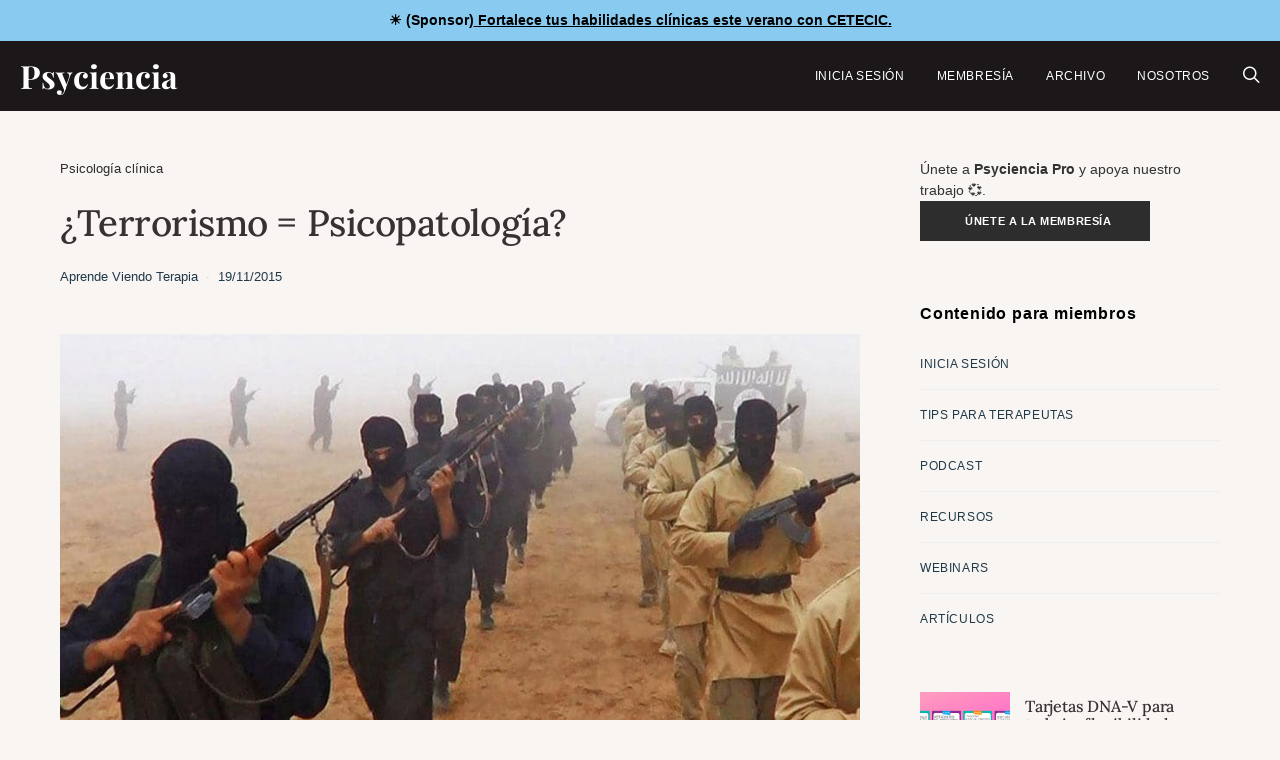

--- FILE ---
content_type: text/html; charset=UTF-8
request_url: https://www.psyciencia.com/terrorismo-psicopatologia/
body_size: 26833
content:
<!DOCTYPE html>
<html lang="es" >
<head>
	<meta charset="UTF-8">
	<meta name="viewport" content="width=device-width, initial-scale=1">
	<link rel="profile" href="https://gmpg.org/xfn/11">
		<meta name='robots' content='index, follow, max-image-preview:large, max-snippet:-1, max-video-preview:-1' />
<!-- Jetpack Site Verification Tags -->
<meta name="google-site-verification" content="t1_MVVn1a1Ds3D70RD94o-ZMdCnobgjAsDAgE68Eabk" />
<meta name="facebook-domain-verification" content="2478823242133315" />

	<!-- This site is optimized with the Yoast SEO Premium plugin v26.7 (Yoast SEO v26.8) - https://yoast.com/product/yoast-seo-premium-wordpress/ -->
	<title>¿Terrorismo = Psicopatología? | Psyciencia</title>
	<link rel="canonical" href="https://www.psyciencia.com/terrorismo-psicopatologia/" />
	<meta property="og:locale" content="es_ES" />
	<meta property="og:type" content="article" />
	<meta property="og:title" content="¿Terrorismo = Psicopatología?" />
	<meta property="og:description" content="El pasado viernes, como todos, me quedé horrorizado ante la brutalidad del ataque terrorista cometido sobre la ciudad de París. Como este es un blog de" />
	<meta property="og:url" content="https://www.psyciencia.com/terrorismo-psicopatologia/" />
	<meta property="og:site_name" content="Psyciencia" />
	<meta property="article:publisher" content="https://facebook.com/psyciencia" />
	<meta property="article:author" content="https://www.facebook.com/aprendeviendoterapia?fref=ts" />
	<meta property="article:published_time" content="2015-11-19T16:58:34+00:00" />
	<meta property="article:modified_time" content="2022-02-21T23:19:42+00:00" />
	<meta property="og:image" content="https://pavlov.psyciencia.com/2015/11/terrorismo-isis.jpg" />
	<meta property="og:image:width" content="920" />
	<meta property="og:image:height" content="537" />
	<meta property="og:image:type" content="image/jpeg" />
	<meta name="author" content="Aprende Viendo Terapia" />
	<meta name="twitter:card" content="summary_large_image" />
	<meta name="twitter:creator" content="@psyciencia" />
	<meta name="twitter:site" content="@psyciencia" />
	<meta name="twitter:label1" content="Escrito por" />
	<meta name="twitter:data1" content="Aprende Viendo Terapia" />
	<meta name="twitter:label2" content="Tiempo de lectura" />
	<meta name="twitter:data2" content="5 minutos" />
	<script type="application/ld+json" class="yoast-schema-graph">{"@context":"https://schema.org","@graph":[{"@type":"Article","@id":"https://www.psyciencia.com/terrorismo-psicopatologia/#article","isPartOf":{"@id":"https://www.psyciencia.com/terrorismo-psicopatologia/"},"author":{"name":"Aprende Viendo Terapia","@id":"https://www.psyciencia.com/#/schema/person/135ceefc77f01af6337c738820baae60"},"headline":"¿Terrorismo = Psicopatología?","datePublished":"2015-11-19T16:58:34+00:00","dateModified":"2022-02-21T23:19:42+00:00","mainEntityOfPage":{"@id":"https://www.psyciencia.com/terrorismo-psicopatologia/"},"wordCount":999,"publisher":{"@id":"https://www.psyciencia.com/#organization"},"image":{"@id":"https://www.psyciencia.com/terrorismo-psicopatologia/#primaryimage"},"thumbnailUrl":"https://pavlov.psyciencia.com/2015/11/terrorismo-isis.jpg","articleSection":["Psicología clínica"],"inLanguage":"es"},{"@type":["WebPage","ItemPage"],"@id":"https://www.psyciencia.com/terrorismo-psicopatologia/","url":"https://www.psyciencia.com/terrorismo-psicopatologia/","name":"¿Terrorismo = Psicopatología? | Psyciencia","isPartOf":{"@id":"https://www.psyciencia.com/#website"},"primaryImageOfPage":{"@id":"https://www.psyciencia.com/terrorismo-psicopatologia/#primaryimage"},"image":{"@id":"https://www.psyciencia.com/terrorismo-psicopatologia/#primaryimage"},"thumbnailUrl":"https://pavlov.psyciencia.com/2015/11/terrorismo-isis.jpg","datePublished":"2015-11-19T16:58:34+00:00","dateModified":"2022-02-21T23:19:42+00:00","breadcrumb":{"@id":"https://www.psyciencia.com/terrorismo-psicopatologia/#breadcrumb"},"inLanguage":"es","potentialAction":[{"@type":"ReadAction","target":["https://www.psyciencia.com/terrorismo-psicopatologia/"]}]},{"@type":"ImageObject","inLanguage":"es","@id":"https://www.psyciencia.com/terrorismo-psicopatologia/#primaryimage","url":"https://pavlov.psyciencia.com/2015/11/terrorismo-isis.jpg","contentUrl":"https://pavlov.psyciencia.com/2015/11/terrorismo-isis.jpg","width":920,"height":537},{"@type":"BreadcrumbList","@id":"https://www.psyciencia.com/terrorismo-psicopatologia/#breadcrumb","itemListElement":[{"@type":"ListItem","position":1,"name":"Psicología clínica","item":"https://www.psyciencia.com/psicologia-clinica/"},{"@type":"ListItem","position":2,"name":"¿Terrorismo = Psicopatología?"}]},{"@type":"WebSite","@id":"https://www.psyciencia.com/#website","url":"https://www.psyciencia.com/","name":"Psyciencia","description":"Psicologia y neurociencias en español todos los días","publisher":{"@id":"https://www.psyciencia.com/#organization"},"potentialAction":[{"@type":"SearchAction","target":{"@type":"EntryPoint","urlTemplate":"https://www.psyciencia.com/?s={search_term_string}"},"query-input":{"@type":"PropertyValueSpecification","valueRequired":true,"valueName":"search_term_string"}}],"inLanguage":"es"},{"@type":"Organization","@id":"https://www.psyciencia.com/#organization","name":"Psyciencia","url":"https://www.psyciencia.com/","logo":{"@type":"ImageObject","inLanguage":"es","@id":"https://www.psyciencia.com/#/schema/logo/image/","url":"https://pavlov.psyciencia.com/2025/06/Psyciencia-800-x-200-px.png","contentUrl":"https://pavlov.psyciencia.com/2025/06/Psyciencia-800-x-200-px.png","width":800,"height":200,"caption":"Psyciencia"},"image":{"@id":"https://www.psyciencia.com/#/schema/logo/image/"},"sameAs":["https://facebook.com/psyciencia","https://x.com/psyciencia"]},{"@type":"Person","@id":"https://www.psyciencia.com/#/schema/person/135ceefc77f01af6337c738820baae60","name":"Aprende Viendo Terapia","image":{"@type":"ImageObject","inLanguage":"es","@id":"https://www.psyciencia.com/#/schema/person/image/","url":"https://pavlov.psyciencia.com/2015/05/image00-150x150.png","contentUrl":"https://pavlov.psyciencia.com/2015/05/image00-150x150.png","caption":"Aprende Viendo Terapia"},"description":"Ofrecer un tratamiento de psicoterapia de calidad para personas que no pueden costeárselo. La psicoterapia se realiza en un marco de calidad, realizada por psicólogos especializados y colegiados, sin límite de sesiones y en base exclusivamente al criterio clínico del equipo de psicoterapia de Aprende Viendo Terapia. Ofertar una formación en psicoterapia 100% práctica, basada en la realidad de la praxis clínica de una consulta y de las problemáticas que afronta un equipo de psicólogos con sus pacientes y no en un temario o programa académico.","sameAs":["https://aprendeviendoterapia.com","https://www.facebook.com/aprendeviendoterapia?fref=ts","https://www.youtube.com/channel/UC9dv-nf9Dk7QHvUnZ-b6BVw?feature=watch"],"url":"https://www.psyciencia.com/author/aprendeviendoterapia/"}]}</script>
	<!-- / Yoast SEO Premium plugin. -->


<link rel='dns-prefetch' href='//stats.wp.com' />
<link rel='dns-prefetch' href='//www.googletagmanager.com' />
<link rel='dns-prefetch' href='//fonts.googleapis.com' />

<link rel="alternate" type="application/rss+xml" title="Psyciencia &raquo; Feed" href="https://www.psyciencia.com/feed/" />
<!-- www.psyciencia.com is managing ads with Advanced Ads 2.0.16 – https://wpadvancedads.com/ --><script id="advads-ready" type="ad5c8283a3899508950572d1-text/javascript">
			window.advanced_ads_ready=function(e,a){a=a||"complete";var d=function(e){return"interactive"===a?"loading"!==e:"complete"===e};d(document.readyState)?e():document.addEventListener("readystatechange",(function(a){d(a.target.readyState)&&e()}),{once:"interactive"===a})},window.advanced_ads_ready_queue=window.advanced_ads_ready_queue||[];		</script>
		<style id='wp-img-auto-sizes-contain-inline-css'>
img:is([sizes=auto i],[sizes^="auto," i]){contain-intrinsic-size:3000px 1500px}
/*# sourceURL=wp-img-auto-sizes-contain-inline-css */
</style>
<link rel='stylesheet' id='jetpack_related-posts-css' href='https://www.psyciencia.com/wp-content/plugins/jetpack/modules/related-posts/related-posts.css' media='all' />
<link rel='alternate stylesheet' id='powerkit-icons-css' href='https://www.psyciencia.com/wp-content/plugins/powerkit/assets/fonts/powerkit-icons.woff' as='font' type='font/wof' crossorigin />
<link rel='stylesheet' id='powerkit-css' href='https://www.psyciencia.com/wp-content/plugins/powerkit/assets/css/powerkit.css' media='all' />
<style id='wp-block-library-inline-css'>
:root{--wp-block-synced-color:#7a00df;--wp-block-synced-color--rgb:122,0,223;--wp-bound-block-color:var(--wp-block-synced-color);--wp-editor-canvas-background:#ddd;--wp-admin-theme-color:#007cba;--wp-admin-theme-color--rgb:0,124,186;--wp-admin-theme-color-darker-10:#006ba1;--wp-admin-theme-color-darker-10--rgb:0,107,160.5;--wp-admin-theme-color-darker-20:#005a87;--wp-admin-theme-color-darker-20--rgb:0,90,135;--wp-admin-border-width-focus:2px}@media (min-resolution:192dpi){:root{--wp-admin-border-width-focus:1.5px}}.wp-element-button{cursor:pointer}:root .has-very-light-gray-background-color{background-color:#eee}:root .has-very-dark-gray-background-color{background-color:#313131}:root .has-very-light-gray-color{color:#eee}:root .has-very-dark-gray-color{color:#313131}:root .has-vivid-green-cyan-to-vivid-cyan-blue-gradient-background{background:linear-gradient(135deg,#00d084,#0693e3)}:root .has-purple-crush-gradient-background{background:linear-gradient(135deg,#34e2e4,#4721fb 50%,#ab1dfe)}:root .has-hazy-dawn-gradient-background{background:linear-gradient(135deg,#faaca8,#dad0ec)}:root .has-subdued-olive-gradient-background{background:linear-gradient(135deg,#fafae1,#67a671)}:root .has-atomic-cream-gradient-background{background:linear-gradient(135deg,#fdd79a,#004a59)}:root .has-nightshade-gradient-background{background:linear-gradient(135deg,#330968,#31cdcf)}:root .has-midnight-gradient-background{background:linear-gradient(135deg,#020381,#2874fc)}:root{--wp--preset--font-size--normal:16px;--wp--preset--font-size--huge:42px}.has-regular-font-size{font-size:1em}.has-larger-font-size{font-size:2.625em}.has-normal-font-size{font-size:var(--wp--preset--font-size--normal)}.has-huge-font-size{font-size:var(--wp--preset--font-size--huge)}.has-text-align-center{text-align:center}.has-text-align-left{text-align:left}.has-text-align-right{text-align:right}.has-fit-text{white-space:nowrap!important}#end-resizable-editor-section{display:none}.aligncenter{clear:both}.items-justified-left{justify-content:flex-start}.items-justified-center{justify-content:center}.items-justified-right{justify-content:flex-end}.items-justified-space-between{justify-content:space-between}.screen-reader-text{border:0;clip-path:inset(50%);height:1px;margin:-1px;overflow:hidden;padding:0;position:absolute;width:1px;word-wrap:normal!important}.screen-reader-text:focus{background-color:#ddd;clip-path:none;color:#444;display:block;font-size:1em;height:auto;left:5px;line-height:normal;padding:15px 23px 14px;text-decoration:none;top:5px;width:auto;z-index:100000}html :where(.has-border-color){border-style:solid}html :where([style*=border-top-color]){border-top-style:solid}html :where([style*=border-right-color]){border-right-style:solid}html :where([style*=border-bottom-color]){border-bottom-style:solid}html :where([style*=border-left-color]){border-left-style:solid}html :where([style*=border-width]){border-style:solid}html :where([style*=border-top-width]){border-top-style:solid}html :where([style*=border-right-width]){border-right-style:solid}html :where([style*=border-bottom-width]){border-bottom-style:solid}html :where([style*=border-left-width]){border-left-style:solid}html :where(img[class*=wp-image-]){height:auto;max-width:100%}:where(figure){margin:0 0 1em}html :where(.is-position-sticky){--wp-admin--admin-bar--position-offset:var(--wp-admin--admin-bar--height,0px)}@media screen and (max-width:600px){html :where(.is-position-sticky){--wp-admin--admin-bar--position-offset:0px}}

/*# sourceURL=wp-block-library-inline-css */
</style><style id='global-styles-inline-css'>
:root{--wp--preset--aspect-ratio--square: 1;--wp--preset--aspect-ratio--4-3: 4/3;--wp--preset--aspect-ratio--3-4: 3/4;--wp--preset--aspect-ratio--3-2: 3/2;--wp--preset--aspect-ratio--2-3: 2/3;--wp--preset--aspect-ratio--16-9: 16/9;--wp--preset--aspect-ratio--9-16: 9/16;--wp--preset--color--black: #000000;--wp--preset--color--cyan-bluish-gray: #abb8c3;--wp--preset--color--white: #FFFFFF;--wp--preset--color--pale-pink: #f78da7;--wp--preset--color--vivid-red: #ce2e2e;--wp--preset--color--luminous-vivid-orange: #ff6900;--wp--preset--color--luminous-vivid-amber: #fcb902;--wp--preset--color--light-green-cyan: #7bdcb5;--wp--preset--color--vivid-green-cyan: #01d083;--wp--preset--color--pale-cyan-blue: #8ed1fc;--wp--preset--color--vivid-cyan-blue: #0693e3;--wp--preset--color--vivid-purple: #9b51e0;--wp--preset--color--secondary: #f8f8f8;--wp--preset--gradient--vivid-cyan-blue-to-vivid-purple: linear-gradient(135deg,rgb(6,147,227) 0%,rgb(155,81,224) 100%);--wp--preset--gradient--light-green-cyan-to-vivid-green-cyan: linear-gradient(135deg,rgb(122,220,180) 0%,rgb(0,208,130) 100%);--wp--preset--gradient--luminous-vivid-amber-to-luminous-vivid-orange: linear-gradient(135deg,rgb(252,185,0) 0%,rgb(255,105,0) 100%);--wp--preset--gradient--luminous-vivid-orange-to-vivid-red: linear-gradient(135deg,rgb(255,105,0) 0%,rgb(207,46,46) 100%);--wp--preset--gradient--very-light-gray-to-cyan-bluish-gray: linear-gradient(135deg,rgb(238,238,238) 0%,rgb(169,184,195) 100%);--wp--preset--gradient--cool-to-warm-spectrum: linear-gradient(135deg,rgb(74,234,220) 0%,rgb(151,120,209) 20%,rgb(207,42,186) 40%,rgb(238,44,130) 60%,rgb(251,105,98) 80%,rgb(254,248,76) 100%);--wp--preset--gradient--blush-light-purple: linear-gradient(135deg,rgb(255,206,236) 0%,rgb(152,150,240) 100%);--wp--preset--gradient--blush-bordeaux: linear-gradient(135deg,rgb(254,205,165) 0%,rgb(254,45,45) 50%,rgb(107,0,62) 100%);--wp--preset--gradient--luminous-dusk: linear-gradient(135deg,rgb(255,203,112) 0%,rgb(199,81,192) 50%,rgb(65,88,208) 100%);--wp--preset--gradient--pale-ocean: linear-gradient(135deg,rgb(255,245,203) 0%,rgb(182,227,212) 50%,rgb(51,167,181) 100%);--wp--preset--gradient--electric-grass: linear-gradient(135deg,rgb(202,248,128) 0%,rgb(113,206,126) 100%);--wp--preset--gradient--midnight: linear-gradient(135deg,rgb(2,3,129) 0%,rgb(40,116,252) 100%);--wp--preset--font-size--small: 13px;--wp--preset--font-size--medium: 20px;--wp--preset--font-size--large: 36px;--wp--preset--font-size--x-large: 42px;--wp--preset--spacing--20: 0.44rem;--wp--preset--spacing--30: 0.67rem;--wp--preset--spacing--40: 1rem;--wp--preset--spacing--50: 1.5rem;--wp--preset--spacing--60: 2.25rem;--wp--preset--spacing--70: 3.38rem;--wp--preset--spacing--80: 5.06rem;--wp--preset--shadow--natural: 6px 6px 9px rgba(0, 0, 0, 0.2);--wp--preset--shadow--deep: 12px 12px 50px rgba(0, 0, 0, 0.4);--wp--preset--shadow--sharp: 6px 6px 0px rgba(0, 0, 0, 0.2);--wp--preset--shadow--outlined: 6px 6px 0px -3px rgb(255, 255, 255), 6px 6px rgb(0, 0, 0);--wp--preset--shadow--crisp: 6px 6px 0px rgb(0, 0, 0);}:where(.is-layout-flex){gap: 0.5em;}:where(.is-layout-grid){gap: 0.5em;}body .is-layout-flex{display: flex;}.is-layout-flex{flex-wrap: wrap;align-items: center;}.is-layout-flex > :is(*, div){margin: 0;}body .is-layout-grid{display: grid;}.is-layout-grid > :is(*, div){margin: 0;}:where(.wp-block-columns.is-layout-flex){gap: 2em;}:where(.wp-block-columns.is-layout-grid){gap: 2em;}:where(.wp-block-post-template.is-layout-flex){gap: 1.25em;}:where(.wp-block-post-template.is-layout-grid){gap: 1.25em;}.has-black-color{color: var(--wp--preset--color--black) !important;}.has-cyan-bluish-gray-color{color: var(--wp--preset--color--cyan-bluish-gray) !important;}.has-white-color{color: var(--wp--preset--color--white) !important;}.has-pale-pink-color{color: var(--wp--preset--color--pale-pink) !important;}.has-vivid-red-color{color: var(--wp--preset--color--vivid-red) !important;}.has-luminous-vivid-orange-color{color: var(--wp--preset--color--luminous-vivid-orange) !important;}.has-luminous-vivid-amber-color{color: var(--wp--preset--color--luminous-vivid-amber) !important;}.has-light-green-cyan-color{color: var(--wp--preset--color--light-green-cyan) !important;}.has-vivid-green-cyan-color{color: var(--wp--preset--color--vivid-green-cyan) !important;}.has-pale-cyan-blue-color{color: var(--wp--preset--color--pale-cyan-blue) !important;}.has-vivid-cyan-blue-color{color: var(--wp--preset--color--vivid-cyan-blue) !important;}.has-vivid-purple-color{color: var(--wp--preset--color--vivid-purple) !important;}.has-black-background-color{background-color: var(--wp--preset--color--black) !important;}.has-cyan-bluish-gray-background-color{background-color: var(--wp--preset--color--cyan-bluish-gray) !important;}.has-white-background-color{background-color: var(--wp--preset--color--white) !important;}.has-pale-pink-background-color{background-color: var(--wp--preset--color--pale-pink) !important;}.has-vivid-red-background-color{background-color: var(--wp--preset--color--vivid-red) !important;}.has-luminous-vivid-orange-background-color{background-color: var(--wp--preset--color--luminous-vivid-orange) !important;}.has-luminous-vivid-amber-background-color{background-color: var(--wp--preset--color--luminous-vivid-amber) !important;}.has-light-green-cyan-background-color{background-color: var(--wp--preset--color--light-green-cyan) !important;}.has-vivid-green-cyan-background-color{background-color: var(--wp--preset--color--vivid-green-cyan) !important;}.has-pale-cyan-blue-background-color{background-color: var(--wp--preset--color--pale-cyan-blue) !important;}.has-vivid-cyan-blue-background-color{background-color: var(--wp--preset--color--vivid-cyan-blue) !important;}.has-vivid-purple-background-color{background-color: var(--wp--preset--color--vivid-purple) !important;}.has-black-border-color{border-color: var(--wp--preset--color--black) !important;}.has-cyan-bluish-gray-border-color{border-color: var(--wp--preset--color--cyan-bluish-gray) !important;}.has-white-border-color{border-color: var(--wp--preset--color--white) !important;}.has-pale-pink-border-color{border-color: var(--wp--preset--color--pale-pink) !important;}.has-vivid-red-border-color{border-color: var(--wp--preset--color--vivid-red) !important;}.has-luminous-vivid-orange-border-color{border-color: var(--wp--preset--color--luminous-vivid-orange) !important;}.has-luminous-vivid-amber-border-color{border-color: var(--wp--preset--color--luminous-vivid-amber) !important;}.has-light-green-cyan-border-color{border-color: var(--wp--preset--color--light-green-cyan) !important;}.has-vivid-green-cyan-border-color{border-color: var(--wp--preset--color--vivid-green-cyan) !important;}.has-pale-cyan-blue-border-color{border-color: var(--wp--preset--color--pale-cyan-blue) !important;}.has-vivid-cyan-blue-border-color{border-color: var(--wp--preset--color--vivid-cyan-blue) !important;}.has-vivid-purple-border-color{border-color: var(--wp--preset--color--vivid-purple) !important;}.has-vivid-cyan-blue-to-vivid-purple-gradient-background{background: var(--wp--preset--gradient--vivid-cyan-blue-to-vivid-purple) !important;}.has-light-green-cyan-to-vivid-green-cyan-gradient-background{background: var(--wp--preset--gradient--light-green-cyan-to-vivid-green-cyan) !important;}.has-luminous-vivid-amber-to-luminous-vivid-orange-gradient-background{background: var(--wp--preset--gradient--luminous-vivid-amber-to-luminous-vivid-orange) !important;}.has-luminous-vivid-orange-to-vivid-red-gradient-background{background: var(--wp--preset--gradient--luminous-vivid-orange-to-vivid-red) !important;}.has-very-light-gray-to-cyan-bluish-gray-gradient-background{background: var(--wp--preset--gradient--very-light-gray-to-cyan-bluish-gray) !important;}.has-cool-to-warm-spectrum-gradient-background{background: var(--wp--preset--gradient--cool-to-warm-spectrum) !important;}.has-blush-light-purple-gradient-background{background: var(--wp--preset--gradient--blush-light-purple) !important;}.has-blush-bordeaux-gradient-background{background: var(--wp--preset--gradient--blush-bordeaux) !important;}.has-luminous-dusk-gradient-background{background: var(--wp--preset--gradient--luminous-dusk) !important;}.has-pale-ocean-gradient-background{background: var(--wp--preset--gradient--pale-ocean) !important;}.has-electric-grass-gradient-background{background: var(--wp--preset--gradient--electric-grass) !important;}.has-midnight-gradient-background{background: var(--wp--preset--gradient--midnight) !important;}.has-small-font-size{font-size: var(--wp--preset--font-size--small) !important;}.has-medium-font-size{font-size: var(--wp--preset--font-size--medium) !important;}.has-large-font-size{font-size: var(--wp--preset--font-size--large) !important;}.has-x-large-font-size{font-size: var(--wp--preset--font-size--x-large) !important;}
/*# sourceURL=global-styles-inline-css */
</style>

<style id='classic-theme-styles-inline-css'>
/*! This file is auto-generated */
.wp-block-button__link{color:#fff;background-color:#32373c;border-radius:9999px;box-shadow:none;text-decoration:none;padding:calc(.667em + 2px) calc(1.333em + 2px);font-size:1.125em}.wp-block-file__button{background:#32373c;color:#fff;text-decoration:none}
/*# sourceURL=/wp-includes/css/classic-themes.min.css */
</style>
<link rel='stylesheet' id='csco-block-posts-sidebar-style-css' href='https://www.psyciencia.com/wp-content/themes/authentic/css/blocks/posts-sidebar.css' media='all' />
<link rel='stylesheet' id='csco-block-twitter-slider-style-css' href='https://www.psyciencia.com/wp-content/themes/authentic/css/blocks/twitter-slider.css' media='all' />
<link rel='stylesheet' id='csco-block-tiles-style-css' href='https://www.psyciencia.com/wp-content/themes/authentic/css/blocks/tiles.css' media='all' />
<link rel='stylesheet' id='csco-block-horizontal-tiles-style-css' href='https://www.psyciencia.com/wp-content/themes/authentic/css/blocks/horizontal-tiles.css' media='all' />
<link rel='stylesheet' id='csco-block-full-style-css' href='https://www.psyciencia.com/wp-content/themes/authentic/css/blocks/full.css' media='all' />
<link rel='stylesheet' id='csco-block-slider-style-css' href='https://www.psyciencia.com/wp-content/themes/authentic/css/blocks/slider.css' media='all' />
<link rel='stylesheet' id='csco-block-carousel-style-css' href='https://www.psyciencia.com/wp-content/themes/authentic/css/blocks/carousel.css' media='all' />
<link rel='stylesheet' id='csco-block-wide-style-css' href='https://www.psyciencia.com/wp-content/themes/authentic/css/blocks/wide.css' media='all' />
<link rel='stylesheet' id='csco-block-narrow-style-css' href='https://www.psyciencia.com/wp-content/themes/authentic/css/blocks/narrow.css' media='all' />
<link rel='stylesheet' id='powerkit-basic-elements-css' href='https://www.psyciencia.com/wp-content/plugins/powerkit/modules/basic-elements/public/css/public-powerkit-basic-elements.css' media='screen' />
<link rel='stylesheet' id='powerkit-content-formatting-css' href='https://www.psyciencia.com/wp-content/plugins/powerkit/modules/content-formatting/public/css/public-powerkit-content-formatting.css' media='all' />
<link rel='stylesheet' id='powerkit-featured-categories-css' href='https://www.psyciencia.com/wp-content/plugins/powerkit/modules/featured-categories/public/css/public-powerkit-featured-categories.css' media='all' />
<link rel='stylesheet' id='powerkit-inline-posts-css' href='https://www.psyciencia.com/wp-content/plugins/powerkit/modules/inline-posts/public/css/public-powerkit-inline-posts.css' media='all' />
<link rel='stylesheet' id='powerkit-opt-in-forms-css' href='https://www.psyciencia.com/wp-content/plugins/powerkit/modules/opt-in-forms/public/css/public-powerkit-opt-in-forms.css' media='all' />
<link rel='stylesheet' id='powerkit-social-links-css' href='https://www.psyciencia.com/wp-content/plugins/powerkit/modules/social-links/public/css/public-powerkit-social-links.css' media='all' />
<link rel='stylesheet' id='powerkit-table-of-contents-css' href='https://www.psyciencia.com/wp-content/plugins/powerkit/modules/table-of-contents/public/css/public-powerkit-table-of-contents.css' media='all' />
<link rel='stylesheet' id='simple-banner-style-css' href='https://www.psyciencia.com/wp-content/plugins/simple-banner/simple-banner.css' media='all' />
<link rel='stylesheet' id='ppress-frontend-css' href='https://www.psyciencia.com/wp-content/plugins/wp-user-avatar/assets/css/frontend.min.css' media='all' />
<link rel='stylesheet' id='ppress-flatpickr-css' href='https://www.psyciencia.com/wp-content/plugins/wp-user-avatar/assets/flatpickr/flatpickr.min.css' media='all' />
<link rel='stylesheet' id='ppress-select2-css' href='https://www.psyciencia.com/wp-content/plugins/wp-user-avatar/assets/select2/select2.min.css' media='all' />
<link rel='stylesheet' id='jetpack-instant-search-css' href='https://www.psyciencia.com/wp-content/plugins/jetpack/jetpack_vendor/automattic/jetpack-search/build/instant-search/jp-search.chunk-main-payload.css?minify=false&#038;ver=62e24c826fcd11ccbe81' media='all' />
<link rel='stylesheet' id='csco-styles-css' href='https://www.psyciencia.com/wp-content/themes/authentic/style.css' media='all' />
<link rel='stylesheet' id='taxopress-frontend-css-css' href='https://www.psyciencia.com/wp-content/plugins/simple-tags/assets/frontend/css/frontend.css' media='all' />
<style type="text/css">@font-face {font-family:Lora;font-style:normal;font-weight:500;src:url(/cf-fonts/s/lora/5.0.11/latin-ext/500/normal.woff2);unicode-range:U+0100-02AF,U+0304,U+0308,U+0329,U+1E00-1E9F,U+1EF2-1EFF,U+2020,U+20A0-20AB,U+20AD-20CF,U+2113,U+2C60-2C7F,U+A720-A7FF;font-display:swap;}@font-face {font-family:Lora;font-style:normal;font-weight:500;src:url(/cf-fonts/s/lora/5.0.11/vietnamese/500/normal.woff2);unicode-range:U+0102-0103,U+0110-0111,U+0128-0129,U+0168-0169,U+01A0-01A1,U+01AF-01B0,U+0300-0301,U+0303-0304,U+0308-0309,U+0323,U+0329,U+1EA0-1EF9,U+20AB;font-display:swap;}@font-face {font-family:Lora;font-style:normal;font-weight:500;src:url(/cf-fonts/s/lora/5.0.11/cyrillic/500/normal.woff2);unicode-range:U+0301,U+0400-045F,U+0490-0491,U+04B0-04B1,U+2116;font-display:swap;}@font-face {font-family:Lora;font-style:normal;font-weight:500;src:url(/cf-fonts/s/lora/5.0.11/latin/500/normal.woff2);unicode-range:U+0000-00FF,U+0131,U+0152-0153,U+02BB-02BC,U+02C6,U+02DA,U+02DC,U+0304,U+0308,U+0329,U+2000-206F,U+2074,U+20AC,U+2122,U+2191,U+2193,U+2212,U+2215,U+FEFF,U+FFFD;font-display:swap;}@font-face {font-family:Lora;font-style:normal;font-weight:500;src:url(/cf-fonts/s/lora/5.0.11/cyrillic-ext/500/normal.woff2);unicode-range:U+0460-052F,U+1C80-1C88,U+20B4,U+2DE0-2DFF,U+A640-A69F,U+FE2E-FE2F;font-display:swap;}</style>
<style type="text/css">@font-face {font-family:Playfair Display;font-style:normal;font-weight:700;src:url(/cf-fonts/s/playfair-display/5.0.18/vietnamese/700/normal.woff2);unicode-range:U+0102-0103,U+0110-0111,U+0128-0129,U+0168-0169,U+01A0-01A1,U+01AF-01B0,U+0300-0301,U+0303-0304,U+0308-0309,U+0323,U+0329,U+1EA0-1EF9,U+20AB;font-display:swap;}@font-face {font-family:Playfair Display;font-style:normal;font-weight:700;src:url(/cf-fonts/s/playfair-display/5.0.18/latin/700/normal.woff2);unicode-range:U+0000-00FF,U+0131,U+0152-0153,U+02BB-02BC,U+02C6,U+02DA,U+02DC,U+0304,U+0308,U+0329,U+2000-206F,U+2074,U+20AC,U+2122,U+2191,U+2193,U+2212,U+2215,U+FEFF,U+FFFD;font-display:swap;}@font-face {font-family:Playfair Display;font-style:normal;font-weight:700;src:url(/cf-fonts/s/playfair-display/5.0.18/cyrillic/700/normal.woff2);unicode-range:U+0301,U+0400-045F,U+0490-0491,U+04B0-04B1,U+2116;font-display:swap;}@font-face {font-family:Playfair Display;font-style:normal;font-weight:700;src:url(/cf-fonts/s/playfair-display/5.0.18/latin-ext/700/normal.woff2);unicode-range:U+0100-02AF,U+0304,U+0308,U+0329,U+1E00-1E9F,U+1EF2-1EFF,U+2020,U+20A0-20AB,U+20AD-20CF,U+2113,U+2C60-2C7F,U+A720-A7FF;font-display:swap;}@font-face {font-family:Playfair Display;font-style:normal;font-weight:800;src:url(/cf-fonts/s/playfair-display/5.0.18/latin-ext/800/normal.woff2);unicode-range:U+0100-02AF,U+0304,U+0308,U+0329,U+1E00-1E9F,U+1EF2-1EFF,U+2020,U+20A0-20AB,U+20AD-20CF,U+2113,U+2C60-2C7F,U+A720-A7FF;font-display:swap;}@font-face {font-family:Playfair Display;font-style:normal;font-weight:800;src:url(/cf-fonts/s/playfair-display/5.0.18/latin/800/normal.woff2);unicode-range:U+0000-00FF,U+0131,U+0152-0153,U+02BB-02BC,U+02C6,U+02DA,U+02DC,U+0304,U+0308,U+0329,U+2000-206F,U+2074,U+20AC,U+2122,U+2191,U+2193,U+2212,U+2215,U+FEFF,U+FFFD;font-display:swap;}@font-face {font-family:Playfair Display;font-style:normal;font-weight:800;src:url(/cf-fonts/s/playfair-display/5.0.18/cyrillic/800/normal.woff2);unicode-range:U+0301,U+0400-045F,U+0490-0491,U+04B0-04B1,U+2116;font-display:swap;}@font-face {font-family:Playfair Display;font-style:normal;font-weight:800;src:url(/cf-fonts/s/playfair-display/5.0.18/vietnamese/800/normal.woff2);unicode-range:U+0102-0103,U+0110-0111,U+0128-0129,U+0168-0169,U+01A0-01A1,U+01AF-01B0,U+0300-0301,U+0303-0304,U+0308-0309,U+0323,U+0329,U+1EA0-1EF9,U+20AB;font-display:swap;}</style>
<script id="jetpack_related-posts-js-extra" type="ad5c8283a3899508950572d1-text/javascript">
var related_posts_js_options = {"post_heading":"h4"};
//# sourceURL=jetpack_related-posts-js-extra
</script>
<script src="https://www.psyciencia.com/wp-content/plugins/jetpack/_inc/build/related-posts/related-posts.min.js" id="jetpack_related-posts-js" type="ad5c8283a3899508950572d1-text/javascript"></script>
<script src="https://www.psyciencia.com/wp-includes/js/jquery/jquery.min.js" id="jquery-core-js" type="ad5c8283a3899508950572d1-text/javascript"></script>
<script src="https://www.psyciencia.com/wp-includes/js/jquery/jquery-migrate.min.js" id="jquery-migrate-js" type="ad5c8283a3899508950572d1-text/javascript"></script>
<script id="simple-banner-script-js-before" type="ad5c8283a3899508950572d1-text/javascript">
const simpleBannerScriptParams = {"pro_version_enabled":"","debug_mode":"","id":17301,"version":"3.2.0","banner_params":[{"hide_simple_banner":"no","simple_banner_prepend_element":"header","simple_banner_position":"static","header_margin":"","header_padding":"","wp_body_open_enabled":"","wp_body_open":true,"simple_banner_z_index":"","simple_banner_text":"\u2600\ufe0f (Sponsor)<u> <a href=\"https:\/\/www.cetecic.org\/inicial_esp\">Fortalece tus habilidades cl\u00ednicas este verano con CETECIC<\/a>.<\/u>","disabled_on_current_page":false,"disabled_pages_array":[],"is_current_page_a_post":true,"disabled_on_posts":"","simple_banner_disabled_page_paths":"","simple_banner_font_size":"14px","simple_banner_color":"#88caf0","simple_banner_text_color":"#000000","simple_banner_link_color":"#000000","simple_banner_close_color":"#000","simple_banner_custom_css":"","simple_banner_scrolling_custom_css":"","simple_banner_text_custom_css":"font-family: sans-serif;\r\nfont-size: 14px;","simple_banner_button_css":"","site_custom_css":"","keep_site_custom_css":"","site_custom_js":"","keep_site_custom_js":"","close_button_enabled":"","close_button_expiration":"","close_button_cookie_set":false,"current_date":{"date":"2026-01-20 22:06:38.502542","timezone_type":3,"timezone":"UTC"},"start_date":{"date":"2026-01-20 22:06:38.502545","timezone_type":3,"timezone":"UTC"},"end_date":{"date":"2026-01-20 22:06:38.502547","timezone_type":3,"timezone":"UTC"},"simple_banner_start_after_date":"","simple_banner_remove_after_date":"","simple_banner_insert_inside_element":""}]}
//# sourceURL=simple-banner-script-js-before
</script>
<script src="https://www.psyciencia.com/wp-content/plugins/simple-banner/simple-banner.js" id="simple-banner-script-js" type="ad5c8283a3899508950572d1-text/javascript"></script>
<script src="https://www.psyciencia.com/wp-content/plugins/wp-user-avatar/assets/flatpickr/flatpickr.min.js" id="ppress-flatpickr-js" type="ad5c8283a3899508950572d1-text/javascript"></script>
<script src="https://www.psyciencia.com/wp-content/plugins/wp-user-avatar/assets/select2/select2.min.js" id="ppress-select2-js" type="ad5c8283a3899508950572d1-text/javascript"></script>
<script src="https://www.psyciencia.com/wp-content/plugins/simple-tags/assets/frontend/js/frontend.js" id="taxopress-frontend-js-js" type="ad5c8283a3899508950572d1-text/javascript"></script>

<!-- Fragmento de código de la etiqueta de Google (gtag.js) añadida por Site Kit -->
<!-- Fragmento de código de Google Analytics añadido por Site Kit -->
<script src="https://www.googletagmanager.com/gtag/js?id=G-GH2NS6KM3N" id="google_gtagjs-js" async type="ad5c8283a3899508950572d1-text/javascript"></script>
<script id="google_gtagjs-js-after" type="ad5c8283a3899508950572d1-text/javascript">
window.dataLayer = window.dataLayer || [];function gtag(){dataLayer.push(arguments);}
gtag("set","linker",{"domains":["www.psyciencia.com"]});
gtag("js", new Date());
gtag("set", "developer_id.dZTNiMT", true);
gtag("config", "G-GH2NS6KM3N");
 window._googlesitekit = window._googlesitekit || {}; window._googlesitekit.throttledEvents = []; window._googlesitekit.gtagEvent = (name, data) => { var key = JSON.stringify( { name, data } ); if ( !! window._googlesitekit.throttledEvents[ key ] ) { return; } window._googlesitekit.throttledEvents[ key ] = true; setTimeout( () => { delete window._googlesitekit.throttledEvents[ key ]; }, 5 ); gtag( "event", name, { ...data, event_source: "site-kit" } ); }; 
//# sourceURL=google_gtagjs-js-after
</script>
<meta name="generator" content="Site Kit by Google 1.170.0" /><script type="ad5c8283a3899508950572d1-text/javascript">
  (function(c) {
    var script = document.createElement("script");
    script.src = "https://js.memberful.com/embed.js";
    script.onload = function() { Memberful.setup(c) };
    document.head.appendChild(script);
  })({
    site: ["https:\/\/psyciencia.memberful.com"]  });
</script>
<script defer data-domain="psyciencia.com" src="https://plausible.io/js/script.js" type="ad5c8283a3899508950572d1-text/javascript"></script>
<!-- Privacy-friendly analytics by Plausible -->
<script async src="https://plausible.io/js/pa-B64LU_7exSTXHCAUd5tpE.js" type="ad5c8283a3899508950572d1-text/javascript"></script>
<script type="ad5c8283a3899508950572d1-text/javascript">
  window.plausible=window.plausible||function(){(plausible.q=plausible.q||[]).push(arguments)},plausible.init=plausible.init||function(i){plausible.o=i||{}};
  plausible.init()
</script>
<!-- MailerLite Universal -->
<script type="ad5c8283a3899508950572d1-text/javascript">
    (function(w,d,e,u,f,l,n){w[f]=w[f]||function(){(w[f].q=w[f].q||[])
    .push(arguments);},l=d.createElement(e),l.async=1,l.src=u,
    n=d.getElementsByTagName(e)[0],n.parentNode.insertBefore(l,n);})
    (window,document,'script','https://assets.mailerlite.com/js/universal.js','ml');
    ml('account', '1989336');
</script>
<!-- End MailerLite Universal -->
    <style type="text/css">
        .recent-posts-by-tag {
            list-style: none;
            padding: 0;
            margin: 0;
        }
        
        .recent-post-item {
            margin-bottom: 15px;
            padding-bottom: 10px;
            border-bottom: 1px solid #eee;
        }
        
        .recent-post-item:last-child {
            border-bottom: none;
        }
        
        .recent-post-item h4 {
            margin: 0 0 5px 0;
            font-size: 14px;
            line-height: 1.4;
        }
        
        .recent-post-item h4 a {
            text-decoration: none;
            color: #333;
        }
        
        .recent-post-item h4 a:hover {
            color: #0073aa;
        }
        
        .post-date {
            display: block;
            font-size: 12px;
            color: #666;
            margin-bottom: 5px;
        }
        
        .post-excerpt {
            font-size: 13px;
            color: #555;
            margin: 5px 0 0 0;
            line-height: 1.4;
        }
        
        .view-all-tag {
            margin-top: 15px;
            padding-top: 10px;
            border-top: 1px solid #eee;
        }
        
        .view-all-tag a {
            font-size: 13px;
            text-decoration: none;
        }
    </style>
    <style id="simple-banner-position" type="text/css">.simple-banner{position:static;}</style><style id="simple-banner-font-size" type="text/css">.simple-banner .simple-banner-text{font-size:14px;}</style><style id="simple-banner-background-color" type="text/css">.simple-banner{background:#88caf0;}</style><style id="simple-banner-text-color" type="text/css">.simple-banner .simple-banner-text{color:#000000;}</style><style id="simple-banner-link-color" type="text/css">.simple-banner .simple-banner-text a{color:#000000;}</style><style id="simple-banner-z-index" type="text/css">.simple-banner{z-index: 99999;}</style><style id="simple-banner-close-color" type="text/css">.simple-banner .simple-banner-button{color:#000;}</style><style id="simple-banner-text-custom-css" type="text/css">.simple-banner .simple-banner-text{font-family: sans-serif;
font-size: 14px;}</style><style id="simple-banner-site-custom-css-dummy" type="text/css"></style><script id="simple-banner-site-custom-js-dummy" type="ad5c8283a3899508950572d1-text/javascript"></script>	<style>img#wpstats{display:none}</style>
		<link rel="icon" href="https://pavlov.psyciencia.com/2015/12/cropped-psycienia-logo-p-32x32.jpg" sizes="32x32" />
<link rel="icon" href="https://pavlov.psyciencia.com/2015/12/cropped-psycienia-logo-p-192x192.jpg" sizes="192x192" />
<link rel="apple-touch-icon" href="https://pavlov.psyciencia.com/2015/12/cropped-psycienia-logo-p-180x180.jpg" />
<meta name="msapplication-TileImage" content="https://pavlov.psyciencia.com/2015/12/cropped-psycienia-logo-p-270x270.jpg" />
		<style id="wp-custom-css">
			.post {
    max-width: 968px;
    width: 100%;
    margin-left: auto;
    margin-right: auto;
}
#box-color-rojo {
background-color: #fae7e8;
border: 3px solid #ea4335;
}
#box-color-verde {
background-color: #e2f0e5;
border: 3px solid #34a853;
}
#box {
-webkit-box-shadow: 0px 0px 19px 0px rgba(0,0,0,0.49);
-moz-box-shadow: 0px 0px 19px 0px rgba(0,0,0,0.49);
box-shadow: 0px 0px pointer-events: none;
cursor: default;19px 0px rgba(0,0,0,0.49);
background-color:#f9f4e4;
padding-top:20px;
padding-left:20px;
padding-right: 20px;
padding-bottom:20px;
}
.post-comments {
display:none;
}	
.entry-content blockquote,
.entry-content .wp-block-quote,
.wp-block-quote {
  border-left: 2px solid #d1d1d6 !important;
  padding: 1rem 1rem 1rem 0.8rem !important; /* Línea más cerca del texto */
  margin: 2rem auto !important;
  background: none !important;
  font-weight: 400 !important;
  line-height: 1.7 !important;
  color: #333 !important;
  max-width: 800px;
  width: 100%;
  box-sizing: border-box;
  display: block;
}

.entry-content blockquote p,
.wp-block-quote p {
  margin: 0 0 1rem 0 !important;
}

.entry-content blockquote p:last-child,
.wp-block-quote p:last-child {
  margin-bottom: 0 !important;
}

.entry-content blockquote::before,
.entry-content blockquote::after,
.wp-block-quote::before,
.wp-block-quote::after {
  content: none !important;
  display: none !important;
}
/* Responsivo en móviles */
@media (max-width: 600px) {
  .entry-content blockquote,
  .entry-content .wp-block-quote,
  .wp-block-quote {
    padding: 0.75rem 0.75rem 0.75rem 0.6rem !important; /* aún más ajustado en móvil */
    font-size: 1.08rem !important;
  }
}

.entry-content {
word-break: break-word
	}
i a, em a {
  color: #000 !important;
}
/* O también */
.post-content a {
  color: #000;
}
.post-content em a {
  color: #000;
}
.post-excerpt {
    font-size: 0.9em;
    color: #555;
    margin: 5px 0 0 0;
    line-height: 1.4;
}
.has-secondary-background-color {
background-color: rgb(218, 232, 228) var(--cs-palette-color-secondary) !important;
}		</style>
						<style id="csco-customizer-output-default-styles-inline-css">
					body, .offcanvas, #search, .searchwp-live-search-results, select, input[type=search], input[type=text], input[type=number], input[type=email], input[type=tel], input[type=password], textarea, .form-control, .pk-card, .pagination-content, .adp-popup-type-content .adp-popup-container{background-color:#f8f5f3;}.entry-content .pk-block-bg-inverse, .pk-dropcap-bg-inverse:first-letter, .entry-content .has-drop-cap.is-cnvs-dropcap-bg-dark:first-letter{color:#f8f5f3!important;}.adp-popup .adp-popup-container{--adp-popup-container-background:#f8f5f3;--adp-popup-type-notification-text-color:#333333;--adp-popup-type-notification-text-link-color:#213a49;--adp-popup-close-color:#213a49;--adp-popup-close-hover-color:#213a49;}.mfp-bg, .mfp-wrap{--mfp-overlay-color:#f8f5f3;--mfp-controls-border-color:#f8f5f3;--mfp-inner-close-icon-color:#f8f5f3;--mfp-iframe-background:#f8f5f3;--mfp-image-background:#f8f5f3;--mfp-controls-color:#333333;--mfp-controls-text-color-hover:#333333;--mfp-caption-title-color:#333333;--mfp-controls-text-color:#c9c9c9;--mfp-caption-subtitle-color:#c9c9c9;}body, select, input[type=search], input[type=text], input[type=number], input[type=email], input[type=tel], input[type=password], textarea, .abr-reviews-posts .abr-review-meta{color:#333333;}blockquote cite, figcaption, .wp-caption-text, .wp-block-gallery .blocks-gallery-item figcaption, .wp-block-image figcaption, .wp-block-audio figcaption, .wp-block-embed figcaption, .wp-block-pullquote cite, .wp-block-pullquote footer, .wp-block-pullquote .wp-block-pullquote__citation, .wp-block-quote cite, label, .text-small, .comment-metadata, .logged-in-as, .post-categories, .post-count, .product-count, .post-meta, .entry-content figcaption, .post-media figcaption, .post-tags, .sub-title, .tagcloud, .timestamp, #wp-calendar caption, .comment-metadata a, .comment-metadata, .widget_rss ul li cite, .widget_rss ul li .rss-date, .pk-widget-about .pk-about-small, .pk-share-buttons-total .pk-share-buttons-count, .pk-share-buttons-post-loop .pk-share-buttons-count, .pk-share-buttons-block-posts .pk-share-buttons-count, .pk-share-buttons-post-sidebar .pk-share-buttons-count, .pk-share-buttons-post-loop .pk-share-buttons-link:hover .pk-share-buttons-count, .pk-share-buttons-block-posts .pk-share-buttons-link:hover .pk-share-buttons-count, .pk-share-buttons-post-sidebar .pk-share-buttons-link:hover .pk-share-buttons-count, .title-share, .pk-social-links-template-default .pk-social-links-label, .pk-social-links-wrap .pk-social-links-label, .pk-color-secondary, .pk-twitter-default .pk-twitter-tweet:before, .cs-meet-team .pk-social-links-link, .abr-post-review .abr-review-score .abr-review-subtext .abr-data-label, .sight-portfolio-area-filter__list-item a{color:#c9c9c9;}.owl-dot span, .abr-post-review .abr-review-score .abr-review-subtext .abr-data-info{background-color:#c9c9c9;}.entry-content p > code, a, #search .close, .button-link, .pk-share-buttons-total .pk-share-buttons-label, .pk-share-buttons-total .pk-share-buttons-title, .pk-social-links-wrap .pk-social-links-count, .pk-nav-tabs .pk-nav-link, .pk-nav-tabs .pk-nav-link.pk-active, .pk-tabs .pk-nav-pills .pk-nav-link, .pk-block-social-links .pk-social-links-link, .pk-block-social-links .pk-social-links-title, .pk-social-links-scheme-light .pk-social-links-link, .pk-social-links-scheme-light .pk-social-links-title, .pk-social-links-scheme-bold .pk-social-links-title, .pk-social-links-scheme-bold-rounded .pk-social-links-title, .pk-share-buttons-scheme-default .pk-share-buttons-link, .pk-share-buttons-after-post.pk-share-buttons-scheme-default .pk-share-buttons-link:not(:hover), .pk-share-buttons-before-post.pk-share-buttons-scheme-default .pk-share-buttons-link:not(:hover), .pk-toc ol > li:before, ol.pk-list-styled > li:before, h2.pk-heading-numbered:before, .pk-card-header a, .pk-twitter-info a, .pk-instagram-username a, .pk-social-links-template-default .pk-social-links-link, .pk-widget-contributors .pk-social-links-link, .cs-list-articles > li > a, .pk-block-contributors .author-name a, .editor-styles-wrapper.cs-editor-styles-wrapper .pk-author-posts-single a, .pk-twitter-content a, .pk-block-author .pk-widget-author-container:not(.pk-bg-overlay) .pk-author-title a, .pk-share-buttons-scheme-simple-light .pk-share-buttons-link, .pk-share-buttons-scheme-simple-light .pk-share-buttons-count, .is-style-pk-share-buttons-simple-light .pk-share-buttons-link, .is-style-pk-share-buttons-simple-light .pk-share-buttons-link .pk-share-buttons-count, .is-style-pk-share-buttons-default .pk-share-buttons-link:not(hover), ol.is-style-cnvs-list-styled > li:before, h2.is-style-cnvs-heading-numbered:before, .cnvs-block-collapsible .cnvs-block-collapsible-title h6 a, header .offcanvas-toggle, .navbar-scheme-toggle{color:#213a49;}.owl-dot.active span{background-color:#213a49;}.cnvs-block-tabs{--cnvs-tabs-button-color:#213a49;--cnvs-tabs-button-hover-color:#213a49;}a:hover, .button-link:hover, #search .close:hover, .pk-social-links-scheme-light:not(.pk-social-links-scheme-light-bg) .pk-social-links-link:hover .pk-social-links-title, .is-style-pk-social-links-bold .pk-social-links-link:hover .pk-social-links-title, .pk-social-links-scheme-bold .pk-social-links-link:hover .pk-social-links-title, .is-style-pk-social-links-bold-rounded .pk-social-links-link:hover .pk-social-links-title, .pk-social-links-scheme-bold-rounded .pk-social-links-link:hover .pk-social-links-title, .pk-nav-tabs .pk-nav-link:not(.pk-active):focus, .pk-nav-tabs .pk-nav-link:not(.pk-active):hover, .pk-card-header a:hover, .pk-twitter-info a:hover, .pk-instagram-username a:hover, .pk-widget-contributors .pk-social-links-link:hover, .cs-list-articles > li > a:hover, .pk-block-contributors .author-name a:hover, .editor-styles-wrapper.cs-editor-styles-wrapper .pk-author-posts-single a:hover, .pk-twitter-content a:hover, .pk-block-author .pk-widget-author-container:not(.pk-bg-overlay) .pk-author-title a:hover, .cnvs-block-collapsible .cnvs-block-collapsible-title h6 a:hover, .navbar-scheme-toggle:hover{color:#213a49;}.wp-block-separator{color:#EEEEEE;}hr, .wp-block-separator:not(.is-style-dots), .wp-block-pullquote:not([style*="border-color"]), .entry-content .table-bordered th, .entry-content .table-bordered td, section.widget .widget-wrap, .form-control, input[type=search], input[type=text], input[type=number], input[type=email], input[type=tel], input[type=password], textarea, select, .pk-collapsibles .pk-card, .post-archive .archive-compact .post-masonry, .post-archive .archive-compact .post-grid, .post-archive .archive-compact.archive-masonry section.widget, .post-archive .archive-compact.archive-grid section.widget, .archive-list section.widget .widget-wrap, .archive-standard section.widget .widget-wrap, .sidebar-offcanvas .widget, .pk-nav-tabs .pk-nav-link, .pk-collapsibles .pk-card + .pk-card, .cnvs-block-tabs .cnvs-block-tabs-buttons .cnvs-block-tabs-button a, .cnvs-block-collapsibles .cnvs-block-collapsible, .abr-reviews-posts .abr-post-item{border-color:#EEEEEE;}hr, .entry-content table th, .entry-content table td, .entry-content table tbody + tbody, .header-enabled .navbar-primary:not(.sticky-nav-slide) .navbar, .navigation.comment-navigation, .site-main > article > .post-author, .post-main .post-author, .comment-body + .comment-respond, .comment-list + .comment-respond, .comment-list article, .comment-list .pingback, .comment-list .trackback, .post-standard:not(.post-featured) + .post-standard:not(.post-featured), .archive-first + .archive-list, .single .section-carousel, .widget_nav_menu .menu > .menu-item:not(:first-child), .widget_pages li:not(:first-child) a, .widget_meta li:not(:first-child) a, .widget_categories > ul > li:not(:first-child), .widget_archive > ul > li:not(:first-child), .widget_categories .widget-wrap > ul > li:not(:first-child), .widget_archive .widget-wrap > ul > li:not(:first-child), .widget_recent_comments li:not(:first-child), .widget_recent_entries li:not(:first-child), #wp-calendar tbody td, .navigation.pagination, .navigation.pagination + .post-tags, .fb-comments, .post-tags, .page-header-simple .page-header + .post-archive, .section-grid + .site-content > .cs-container:before, .archive-pagination:not(:empty), .post-list:not(.post-featured) + .post-list:not(.post-featured), .post-list + .post, .post + .post-list, .cs-meet-team .cs-author .cs-author-posts, .pk-widget-contributors .pk-author-item, .pk-toc:not(:first-child), .pk-inline-posts:not(:first-child), .cnvs-block-toc:not(:first-child){border-top-color:#EEEEEE;}.entry-content thead th, .navbar-primary:not(.sticky-nav-slide) .navbar, .sticky-nav-slide, .topbar, .navbar-offcanvas, .navigation.comment-navigation, .widget_rss ul li, .searchwp-live-search-results.searchwp-live-search-results-showing .searchwp-live-search-result:not(:last-child) a, .pk-separator, .pk-toc:not(:last-child), .pk-inline-posts:not(:last-child), .cnvs-block-tabs.cnvs-block-tabs-vertical .cnvs-block-tabs-buttons .cnvs-block-tabs-button-active a, .cnvs-block-toc:not(:last-child){border-bottom-color:#EEEEEE;}.pk-nav-tabs .pk-nav-link:not(.pk-active):focus, .pk-nav-tabs .pk-nav-link:not(.pk-active):hover{background-color:#EEEEEE;}.wp-block-separator.is-style-dots:before{color:#EEEEEE;}.entry-content p > code, .table-striped tbody tr:nth-of-type(odd), .wp-block-table.is-style-stripes tbody tr:nth-child(odd), .site-main .pk-subscribe-form-wrap, .post-comments, .archive-list .pk-subscribe-form-wrap, .archive-full .pk-subscribe-form-wrap, .entry-content .pk-dropcap-bg-inverse:first-letter, .entry-content .pk-dropcap-bg-light:first-letter, .entry-content .pk-block-bg-inverse, .entry-content .pk-block-bg-light, .basic_mailchimp_widget, .pk-twitter-slider, .pk-card-header, .pk-share-buttons-after-post.pk-share-buttons-scheme-default .pk-share-buttons-link, .pk-share-buttons-before-post.pk-share-buttons-scheme-default .pk-share-buttons-link, .pk-toc ol > li:before, ol.pk-list-styled > li:before, .pk-social-links-scheme-light-bg .pk-social-links-link, .is-style-pk-social-links-light-bg .pk-social-links-link, h2.pk-heading-numbered:before, .entry-content .table-bordered th, .entry-content .table-striped tbody tr:nth-of-type(odd), .wp-block-code, .wp-block-verse, .wp-block-preformatted, .is-style-pk-share-buttons-default .pk-share-buttons-link:not(hover), .is-style-pk-share-buttons-bold .pk-share-buttons-link, .cnvs-block-twitter-layout-slider, .entry-content .has-drop-cap.is-cnvs-dropcap-bg-light:first-letter, ol.is-style-cnvs-list-styled > li:before, h2.is-style-cnvs-heading-numbered:before, .wp-block-group.is-style-cnvs-block-bg-light{background-color:#ece9e3;}.pk-share-buttons-wrap{--pk-share-link-background:#ece9e3;--pk-mobile-share-horizontal-background:#ece9e3;}.cnvs-block-collapsible-title{background-color:#ece9e3;}.cnvs-block-alert{--cnvs-alert-background:#ece9e3;}.cnvs-badge{--cnvs-badge-background:#ece9e3;}h1, h2, h3, h4, h5, h6, .comment .fn, #search input[type="search"], .entry-content .table-bordered th, .wp-block-table td strong, .abr-post-review .abr-review-name, .abr-post-review .abr-review-text, .abr-reviews-posts .abr-review-number, .sight-portfolio-area-filter__title, .sight-portfolio-area-filter__list-item.sight-filter-active a{color:#363132;}.cnvs-block-alert, .cnvs-block-alert h1, .cnvs-block-alert h2, .cnvs-block-alert h3, .cnvs-block-alert h4, .cnvs-block-alert h5, .cnvs-block-alert h6, .cnvs-block-alert .cnvs-title, .cnvs-block-alert a, .entry-content .cnvs-block-alert p{color:#363132;}#search input[type="search"]:-ms-input-placeholder{color:#363132;}#search input[type="search"]:-moz-placeholder{color:#363132;}#search input[type="search"]::-webkit-input-placeholder{color:#363132;}.pk-social-links-wrap{--pk-social-link-color:#363132;--pk-social-light-bg-title-color:#363132;--pk-social-light-rounded-title-color:#363132;--pk-social-light-bg-color:#363132;}.pk-social-links-wrap .pk-font-heading{--pk-heading-font-color:#363132;}h1 a, h2 a, h3 a, h4 a, h5 a, h6 a, .comment .fn a, .cnvs-block-posts-sidebar:not(.cnvs-block-posts-sidebar-slider) .entry-title a, .pk-widget-posts:not(.pk-widget-posts-template-slider) .entry-title a{color:#363132;}.abr-posts-template-reviews-1 .entry-title a, .abr-posts-template-reviews-2 .entry-title a, .abr-posts-template-reviews-3 .entry-title a, .abr-posts-template-reviews-4 .entry-title a, .abr-posts-template-reviews-5 .entry-title a{color:#363132;}h1 a:hover, h2 a:hover, h3 a:hover, h4 a:hover, h5 a:hover, h6 a:hover, .comment .fn a:hover, .cnvs-block-posts-sidebar:not(.cnvs-block-posts-sidebar-slider) .entry-title a:hover, .pk-widget-posts:not(.pk-widget-posts-template-slider) .entry-title a:hover{color:#333333;}.abr-posts-template-reviews-1 .entry-title a:hover, .abr-posts-template-reviews-2 .entry-title a:hover, .abr-posts-template-reviews-3 .entry-title a:hover, .abr-posts-template-reviews-4 .entry-title a:hover, .abr-posts-template-reviews-5 .entry-title a:hover{color:#333333;}.wp-block-button .wp-block-button__link:not(.has-background), .button-primary, .overlay-inner a.button-primary, .header-light .button-primary, .wp-block-search .wp-block-search__button, .post-number, .post-pagination .post-more .button, .pk-button-primary, .pk-author-button, .pk-about-button, .pk-instagram-follow, .pk-twitter-follow, .pk-subscribe-submit, .pk-badge-primary, .pk-featured-categories-vertical-list .pk-featured-count, .adp-button-primary, .sight-portfolio-area__pagination .sight-portfolio-load-more{color:#ffffff;}.pk-pin-it{color:#ffffff!important;}.wp-block-button .wp-block-button__link:not(.has-background):hover, .button-primary:hover, .button-primary:active, .button-primary:focus, .button-primary:not([disabled]):not(.disabled).active, .button-primary:not([disabled]):not(.disabled):active, .overlay-inner a.button-primary:hover, .overlay-inner a.button-primary:active, .overlay-inner a.button-primary:focus, .overlay-inner a.button-primary:not([disabled]):not(.disabled).active, .overlay-inner a.button-primary:not([disabled]):not(.disabled):active, .header-light .button-primary:hover, .header-light .button-primary:active, .header-light .button-primary:focus, .header-light .button-primary:not([disabled]):not(.disabled).active, .header-light .button-primary:not([disabled]):not(.disabled):active, .wp-block-search .wp-block-search__button:hover, .post-pagination .post-more .button:hover, .pk-button-primary:not(:disabled):not(.disabled):active, .pk-button-primary:focus, .pk-button-primary:hover, .pk-button-primary:focus, .pk-button-primary:active, .pk-author-button:hover, .pk-about-button:hover, .pk-instagram-follow:hover, .pk-twitter-follow:hover, .pk-subscribe-submit:hover, .adp-button-primary:hover, .adp-button-primary:focus, .sight-portfolio-area__pagination .sight-portfolio-load-more:hover, .sight-portfolio-area__pagination .sight-portfolio-load-more:focus{color:#FFFFFF;}.pk-pin-it:hover{color:#FFFFFF!important;background-color:#363132!important;}.wp-block-button .wp-block-button__link:not(.has-background), .button-primary, .overlay-inner a.button-primary, .header-light .button-primary, .wp-block-search .wp-block-search__button, .post-number, .pk-tabs .pk-nav-pills .pk-nav-link.pk-active, .pk-tabs .pk-nav-pills .pk-nav-link.pk-active:focus, .pk-tabs  .pk-nav-pills .pk-tabs .pk-nav-pills .pk-nav-link.pk-active:hover, .pk-button-primary, .pk-author-button, .pk-about-button, .pk-instagram-follow, .pk-twitter-follow, .pk-subscribe-submit, .pk-badge-primary, .pk-featured-categories-vertical-list .pk-featured-count, .cnvs-block-tabs.is-style-cnvs-block-tabs-pills .cnvs-block-tabs-buttons .cnvs-block-tabs-button.cnvs-block-tabs-button-active a, .cnvs-block-tabs.is-style-cnvs-block-tabs-pills .cnvs-block-tabs-buttons .cnvs-block-tabs-button.cnvs-block-tabs-button-active a:focus, .cnvs-block-tabs.is-style-cnvs-block-tabs-pills .cnvs-block-tabs-buttons .cnvs-block-tabs-button.cnvs-block-tabs-button-active a:hover, .adp-button-primary, .sight-portfolio-area__pagination .sight-portfolio-load-more{background-color:#363132;}.pk-bg-primary, .pk-pin-it{background-color:#363132!important;}.post-tags a:focus, .post-tags a:hover, .tagcloud a:focus, .tagcloud a:hover, .wp-block-button .wp-block-button__link:not(.has-background):hover, .button-primary:hover, .button-primary:active, .button-primary:focus, .button-primary:not([disabled]):not(.disabled).active, .button-primary:not([disabled]):not(.disabled):active, .overlay-inner a.button-primary:hover, .overlay-inner a.button-primary:active, .overlay-inner a.button-primary:focus, .overlay-inner a.button-primary:not([disabled]):not(.disabled).active, .overlay-inner a.button-primary:not([disabled]):not(.disabled):active, .header-light .button-primary:hover, .header-light .button-primary:active, .header-light .button-primary:focus, .header-light .button-primary:not([disabled]):not(.disabled).active, .header-light .button-primary:not([disabled]):not(.disabled):active, .wp-block-search .wp-block-search__button:hover, .pk-button-primary:not(:disabled):not(.disabled):active, .pk-button-primary:hover, .pk-button-primary:active, .pk-button-primary:focus, .pk-author-button:hover, .pk-about-button:hover, .pk-instagram-follow:hover, .pk-twitter-follow:hover, .pk-subscribe-submit:hover, .adp-button-primary:hover, .adp-button-primary:focus, .sight-portfolio-area__pagination .sight-portfolio-load-more:hover, .sight-portfolio-area__pagination .sight-portfolio-load-more:focus{background-color:#363132;}.button-secondary, .pk-button-secondary{color:#A0A0A0!important;background-color:#EEEEEE;}.button-secondary:hover, .button-secondary:active, .button-secondary:focus, .pk-button-secondary:hover, .pk-button-secondary:active, .pk-button-secondary:focus{color:#000000!important;background-color:#F8F8F8;}.site-title{color:#000000;}.site-title:hover{color:#A0A0A0;}.site-description{color:#A0A0A0;}.navbar-primary{background-color:#1c1819;}.navbar-primary a, .navbar-primary button, .navbar-primary .navbar-nav > li > a, .navbar-primary .navbar-scheme-toggle{color:#ffffff;}.navbar-primary a:hover, .navbar-primary button:hover, .navbar-primary .navbar-nav > li > a:focus, .navbar-primary .navbar-nav > li > a:hover, .navbar-primary .navbar-nav > li.current-menu-parent > a, .navbar-primary .navbar-nav > li.current-nav-item > a, .site-submenu:hover .navbar-widgets-btn{color:#ffffff;}.navbar-nav .sub-menu{background-color:#f8f5f3;border:1px #EEEEEE solid;}.navbar-nav .sub-menu .sub-menu{margin-top:-1px;}.navbar-nav .sub-menu > li > a, .navbar-nav .cs-mm-categories > li > a, .navbar-nav .menu-columns > .sub-menu > li > a:hover, .mega-menu-item .entry-title a{color:#000000;}.navbar-nav .sub-menu > li > a:hover, .navbar-nav .sub-menu > li > a:focus, .navbar-nav .sub-menu > li > a:active, .navbar-nav .cs-mm-categories > li > a:hover, .navbar-nav .cs-mm-categories > li > a:focus, .navbar-nav .cs-mm-categories > li > a:active, .mega-menu-item .entry-title a:hover{color:#213a49;}.navbar-nav .sub-menu .current-menu-item > a, .navbar-nav .sub-menu .current-menu-ancestor > a, .navbar-nav .sub-menu .current-menu-parent > a{color:#A0A0A0;}.navbar-nav .sub-menu > li + li > a, .navbar-nav .cs-mm-categories > li + li > a{border-top:1px #EEEEEE solid;}.navbar-primary .pk-social-links-template-nav .pk-social-links-icon{color:#213a49;}.navbar-primary .pk-social-links-template-nav .pk-social-links-item .pk-social-links-link:hover .pk-social-links-icon{color:#213a49;}.navbar-primary .pk-social-links-template-nav .pk-social-links-title, .navbar-primary .pk-social-links-template-nav .pk-social-links-count, .navbar-primary .pk-social-links-template-nav .pk-social-links-label{color:#A0A0A0;}.navbar-primary .pk-social-links-template-nav .pk-social-links-item .pk-social-links-link:hover .pk-social-links-title, .navbar-primary .pk-social-links-template-nav .pk-social-links-item .pk-social-links-link:hover .pk-social-links-count, .navbar-primary .pk-social-links-template-nav .pk-social-links-item .pk-social-links-link:hover .pk-social-links-label{color:#000000;}.navbar-primary .navbar-multi-column-widgets .navbar-widgets-container, .navbar-primary .navbar-single-column-widgets .widget-area{border:1px #EEEEEE solid;}.navbar-primary .navbar-multi-column-widgets .navbar-widgets-container, .navbar-primary .navbar-single-column-widgets .navbar-widgets-container{margin-top:0px;}.site-submenu .navbar-widgets-container, .site-submenu .pk-social-links-scheme-light-bg .pk-social-links-link{background-color:#FFFFFF;}.site-submenu{color:#777777;}.site-submenu label, .site-submenu figcaption, .site-submenu blockquote cite, .site-submenu .wp-caption-text, .site-submenu .wp-block-gallery .blocks-gallery-item figcaption, .site-submenu .wp-block-image figcaption, .site-submenu .wp-block-audio figcaption, .site-submenu .wp-block-embed figcaption, .site-submenu .wp-block-pullquote cite, .site-submenu .wp-block-pullquote footer, .site-submenu .wp-block-pullquote .wp-block-pullquote__citation, .site-submenu .wp-block-quote cite, .site-submenu .text-small, .site-submenu .comment-metadata, .site-submenu .logged-in-as, .site-submenu .post-categories, .site-submenu .post-count, .site-submenu .product-count, .site-submenu .post-meta, .site-submenu .entry-content figcaption, .site-submenu .post-media figcaption, .site-submenu .post-tags, .site-submenu .sub-title, .site-submenu .tagcloud, .site-submenu .timestamp, .site-submenu #wp-calendar caption, .site-submenu .comment-metadata a, .site-submenu .comment-metadata, .site-submenu .widget_rss ul li cite, .site-submenu .widget_rss ul li .rss-date, .site-submenu .title-share, .site-submenu .pk-widget-about .pk-about-small, .site-submenu .pk-share-buttons-total .pk-share-buttons-count, .site-submenu .pk-share-buttons-post-loop .pk-share-buttons-count, .site-submenu .pk-share-buttons-block-posts .pk-share-buttons-count, .site-submenu .pk-share-buttons-post-sidebar .pk-share-buttons-count, .site-submenu .pk-share-buttons-post-loop .pk-share-buttons-link:hover .pk-share-buttons-count, .site-submenu .pk-share-buttons-block-posts .pk-share-buttons-link:hover .pk-share-buttons-count, .site-submenu .pk-share-buttons-post-sidebar .pk-share-buttons-link:hover .pk-share-buttons-count, .site-submenu .pk-social-links-template-default .pk-social-links-label, .site-submenu .pk-social-links-wrap .pk-social-links-label, .site-submenu .pk-color-secondary, .site-submenu .pk-twitter-default .pk-twitter-tweet:before{color:#c9c9c9;}.site-submenu .owl-dot span{background-color:#c9c9c9;}.site-submenu .title-widget{color:#000000;}.site-submenu a, .site-submenu .post-meta, .site-submenu #wp-calendar thead th, .site-submenu h2, .site-submenu .pk-social-links-wrap .pk-social-links-count, .site-submenu .pk-social-links-scheme-light .pk-social-links-icon, .site-submenu .pk-social-links-wrap .pk-social-links-title, .site-submenu .pk-subscribe-form-wrap .pk-title, .site-submenu .pk-social-links-template-default .pk-social-links-link, .site-submenu .pk-widget-contributors .pk-social-links-link, .site-submenu .cnvs-block-posts-sidebar:not(.cnvs-block-posts-sidebar-slider) .entry-title a, .site-submenu .pk-widget-posts:not(.pk-widget-posts-template-slider) .entry-title a{color:#000000;}.site-submenu .owl-dot.active span{background-color:#000000;}.site-submenu a:hover,.site-submenu a:hover:active, .site-submenu a:focus:active, .site-submenu .pk-social-links-template-default .pk-social-links-link:hover, .site-submenu .pk-widget-contributors .pk-social-links-link:hover, .site-submenu .cnvs-block-posts-sidebar:not(.cnvs-block-posts-sidebar-slider) .entry-title a:hover, .site-submenu .cnvs-block-posts-sidebar:not(.cnvs-block-posts-sidebar-slider) .entry-title a:focus, .site-submenu .pk-widget-posts:not(.pk-widget-posts-template-slider) .entry-title a:hover, .site-submenu .pk-widget-posts:not(.pk-widget-posts-template-slider) .entry-title a:focus{color:#A0A0A0;}.site-submenu #wp-calendar tfoot tr #prev + .pad:after, .site-submenu #wp-calendar tbody td a, .sidebar-footer .basic_mailchimp_widget, .sidebar-footer .pk-social-links-template-vertical .pk-social-links-link{background-color:#EEEEEE;}.site-submenu .navbar-widgets-container .widget-col{border-color:#EEEEEE;}.site-submenu .widget, .site-submenu .widget_nav_menu .menu > .menu-item:not(:first-child), .site-submenu .widget_categories > ul > li:not(:first-child), .site-submenu .widget_archive > ul > li:not(:first-child), .site-submenu .widget_categories .widget-wrap > ul > li:not(:first-child), .widget_archive .site-submenu .widget-wrap > ul > li:not(:first-child), .site-submenu #wp-calendar tbody td, .site-submenu .widget_pages li:not(:first-child) a, .site-submenu .widget_meta li:not(:first-child) a, .site-submenu .widget_recent_comments li:not(:first-child), .site-submenu .widget_recent_entries li:not(:first-child), .site-submenu #wp-calendar tbody td#today:after, .footer-section + .footer-section > .cs-container > *, .sidebar-footer .widget + .widget, .site-submenu .pk-widget-contributors .pk-author-item{border-top-color:#EEEEEE;}.site-submenu .button, .site-submenu .post-number, .site-submenu .pk-author-button, .site-submenu .pk-about-button, .site-submenu .pk-instagram-follow, .site-submenu .pk-twitter-follow, .site-submenu .pk-subscribe-submit, .site-submenu .pk-badge-primary{color:#EEEEEE;}.site-submenu .button:hover, .site-submenu .button:active, .site-submenu .pk-author-button:hover, .site-submenu .pk-about-button:hover, .site-submenu .pk-instagram-follow:hover, .site-submenu .pk-twitter-follow:hover, .site-submenu .pk-subscribe-submit:hover, .site-submenu .pk-badge-primary:hover{color:#FFFFFF;}.site-submenu .button, .site-submenu select, .site-submenu .post-number, .site-submenu .pk-author-button, .site-submenu .pk-about-button, .site-submenu .pk-instagram-follow, .site-submenu .pk-twitter-follow, .site-submenu .pk-subscribe-submit, .site-submenu .pk-badge-primary{background-color:#282828;}.site-submenu .button:hover, .site-submenu .button:active, .site-submenu .button:focus, .site-submenu .button:active, .site-submenu .pk-author-button:hover, .site-submenu .pk-about-button:hover, .site-submenu .pk-instagram-follow:hover, .site-submenu .pk-twitter-follow:hover, .site-submenu .pk-subscribe-submit:hover, .site-submenu .pk-badge-primary:hover{background-color:#000000;}.topbar{background-color:#ffffff;}.topbar a, .topbar .navbar-nav > li > a, .topbar .pk-social-links-template-nav .pk-social-links-icon, .topbar .pk-social-links-template-nav .pk-social-links-label, .topbar .pk-social-links-template-nav .pk-social-links-title{color:#A0A0A0;}.topbar a:hover, .topbar .navbar-nav > li > a:focus, .topbar .navbar-nav > li > a:hover, .topbar .navbar-nav > li.current-menu-item > a, .topbar .pk-social-links-template-nav .pk-social-links-item .pk-social-links-link:hover .pk-social-links-icon, .topbar .pk-social-links-template-nav .pk-social-links-item .pk-social-links-link:hover pk-social-links-title, .topbar .pk-social-links-template-nav .pk-social-links-count{color:#000000;}.topbar .pk-social-links-template-nav .pk-social-links-icon{color:#000000;}.topbar .pk-social-links-template-nav .pk-social-links-item .pk-social-links-link:hover .pk-social-links-icon{color:#000000;}.topbar .pk-social-links-template-nav .pk-social-links-title, .topbar .pk-social-links-template-nav .pk-social-links-count, .topbar .pk-social-links-template-nav .pk-social-links-label{color:#A0A0A0;}.topbar .pk-social-links-template-nav .pk-social-links-item .pk-social-links-link:hover .pk-social-links-title, .topbar .pk-social-links-template-nav .pk-social-links-item .pk-social-links-link:hover .pk-social-links-count, .topbar .pk-social-links-template-nav .pk-social-links-item .pk-social-links-link:hover .pk-social-links-label{color:#000000;}.offcanvas-header .navbar-brand, .offcanvas-header .navbar-toggle{color:#ffffff;}.offcanvas-header .navbar-brand:hover, .offcanvas-header .navbar-brand:focus, .offcanvas-header .navbar-toggle:hover, .offcanvas-header .navbar-toggle:focus{color:#A0A0A0;}.offcanvas-header .navbar{background-color:#213a49;}.navbar-offcanvas{border-bottom-width:1px;border-bottom-style:solid;}.entry-content p{color:#333333;}.entry-content p > a:not(.button):not(.pk-button), .entry-content > ul a, .entry-content ol a, .entry-content .wp-block-column ol a, .entry-content .wp-block-column a, .entry-content table ol a, .entry-content table ul a, .taxonomy-description a, .entry-content .cnvs-block-section-content-inner > ol a, .entry-content .cnvs-block-section-content-inner > ul a{color:#213a49;}.entry-content p > a:not(.button):not(.pk-button):hover, .entry-content ul a:hover, .entry-content ol a:hover, .taxonomy-description a:hover{color:#213a49;}.post-categories a, .cs-block-archive-posts article:not(.post-featured) .entry-header .post-categories a, .cs-block-narrow .layout-variation-simple .entry-header .post-categories a, .cs-block-wide .layout-variation-simple .entry-header .post-categories a, .cs-block-carousel .post-categories a, .cnvs-block-posts-sidebar:not(.cnvs-block-posts-sidebar-slider) .post-categories a, .pk-widget-posts .post-categories a{color:#2d2d2d;}.post-categories a:hover, .post-categories a:focus, .cs-block-archive-posts article:not(.post-featured) .entry-header .post-categories a:hover, .cs-block-archive-posts article:not(.post-featured) .entry-header .post-categories a:focus, .cs-block-narrow .layout-variation-simple .entry-header .post-categories a:hover, .cs-block-narrow .layout-variation-simple .entry-header .post-categories a:focus, .cs-block-wide .layout-variation-simple .entry-header .post-categories a:hover, .cs-block-wide .layout-variation-simple .entry-header .post-categories a:focus, .cs-block-carousel .post-categories a:hover, .cs-block-carousel .post-categories a:focus, .cnvs-block-posts-sidebar:not(.cnvs-block-posts-sidebar-slider) .post-categories a:hover, .cnvs-block-posts-sidebar:not(.cnvs-block-posts-sidebar-slider) .post-categories a:focus, .pk-widget-posts .post-categories a:hover, .pk-widget-posts .post-categories a:focus{color:#A0A0A0;}::selection{color:#ffffff;background:#6b6b6b;}::-moz-selection{color:#ffffff;background:#6b6b6b;}.entry-content blockquote, .entry-content blockquote p{color:#666666;}.entry-content .pk-dropcap:first-letter, .entry-content .pk-content-block, .entry-content .pk-callout, .entry-content .has-drop-cap:not(:focus):first-letter, .entry-content .has-drop-cap.is-cnvs-dropcap-bordered:not(:focus):first-letter, .entry-content .has-drop-cap:not(:focus).is-cnvs-dropcap-border-right:not(:focus):first-letter{color:#000000;}.entry-content .pk-dropcap-bg-inverse:first-letter, .entry-content .pk-dropcap-bg-inverse:first-letter, .entry-content .pk-block-border-top:before, .entry-content .pk-block-border-bottom:after, .entry-content .pk-block-bg-inverse, .entry-content .has-drop-cap.is-cnvs-dropcap-bg-dark:first-letter, .wp-block-group.is-style-cnvs-block-single-border:before, .wp-block-group.is-style-cnvs-block-single-border:after, .wp-block-group.is-style-cnvs-block-bg-inverse{background-color:#000000;}.entry-content .pk-dropcap-borders:first-letter, .entry-content .pk-block-border-all, .entry-content .has-drop-cap.is-cnvs-dropcap-bordered:first-letter, .wp-block-group.is-style-cnvs-block-bordered{border-color:#000000;}.entry-content .pk-dropcap-border-right:first-letter, .entry-content .pk-block-border-right, .entry-content .has-drop-cap.is-cnvs-dropcap-border-right:first-letter{border-right-color:#000000;}.entry-content .pk-block-border-left{border-left-color:#000000;}.site-footer, .site-footer .pk-social-links-scheme-light-bg .pk-social-links-link{background-color:#f8f5f3;}.site-footer{color:#213a49;}.site-footer label, .site-footer figcaption, .site-footer blockquote cite, .site-footer .wp-caption-text, .site-footer .wp-block-gallery .blocks-gallery-item figcaption, .site-footer .wp-block-image figcaption, .site-footer .wp-block-audio figcaption, .site-footer .wp-block-embed figcaption, .site-footer .wp-block-pullquote cite, .site-footer .wp-block-pullquote footer, .site-footer .wp-block-pullquote .wp-block-pullquote__citation, .site-footer .wp-block-quote cite, .site-footer .text-small, .site-footer .comment-metadata, .site-footer .logged-in-as, .site-footer .post-categories, .site-footer .post-count, .site-footer .product-count, .site-footer .post-meta, .site-footer .entry-content figcaption, .site-footer .post-media figcaption, .site-footer .post-tags, .site-footer .sub-title, .site-footer .tagcloud, .site-footer .timestamp, .site-footer #wp-calendar caption, .site-footer .comment-metadata a, .site-footer .comment-metadata, .site-footer .widget_rss ul li cite, .site-footer .widget_rss ul li .rss-date, .site-footer .title-share, .site-footer .pk-widget-about .pk-about-small, .site-footer .pk-share-buttons-total .pk-share-buttons-count, .site-footer .pk-share-buttons-post-loop .pk-share-buttons-count, .site-footer .pk-share-buttons-block-posts .pk-share-buttons-count, .site-footer .pk-share-buttons-post-sidebar .pk-share-buttons-count, .site-footer .pk-share-buttons-post-loop .pk-share-buttons-link:hover .pk-share-buttons-count, .site-footer .pk-share-buttons-block-posts .pk-share-buttons-link:hover .pk-share-buttons-count, .site-footer .pk-share-buttons-post-sidebar .pk-share-buttons-link:hover .pk-share-buttons-count, .site-footer .pk-social-links-template-default .pk-social-links-label, .site-footer .pk-social-links-wrap .pk-social-links-label, .site-footer .pk-color-secondary, .site-footer .pk-twitter-default .pk-twitter-tweet:before, .site-footer .footer-subscribe .pk-privacy label{color:#c9c9c9;}.site-footer .owl-dot span{background-color:#c9c9c9;}.site-footer .title-widget{color:#213a49;}.site-footer a, .site-footer .post-meta, .site-footer .post-categories a, .site-footer #wp-calendar thead th, .site-footer h2, .site-footer .pk-social-links-wrap .pk-social-links-count, .site-footer .pk-social-links-scheme-light .pk-social-links-icon, .site-footer .pk-social-links-wrap .pk-social-links-title, .site-footer .pk-subscribe-form-wrap .pk-title, .site-footer .pk-social-links-template-default .pk-social-links-link, .site-footer .pk-widget-contributors .pk-social-links-link, .site-footer .cnvs-block-posts-sidebar:not(.cnvs-block-posts-sidebar-slider) .entry-title a, .site-footer .pk-widget-posts:not(.pk-widget-posts-template-slider) .entry-title a{color:#213a49;}.site-footer .owl-dot.active span{background-color:#213a49;}.site-footer a:hover, site-footer a:hover:active, .site-footer a:focus:active, .site-footer .post-categories a:hover, .site-footer .pk-social-links-template-default .pk-social-links-link:hover, .site-footer .pk-widget-contributors .pk-social-links-link:hover, .site-footer .cnvs-block-posts-sidebar:not(.cnvs-block-posts-sidebar-slider) .entry-title a:hover, .site-footer .cnvs-block-posts-sidebar:not(.cnvs-block-posts-sidebar-slider) .entry-title a:focus, .site-footer .pk-widget-posts:not(.pk-widget-posts-template-slider) .entry-title a:hover, .site-footer .pk-widget-posts:not(.pk-widget-posts-template-slider) .entry-title a:focus{color:#A0A0A0;}.site-footer #wp-calendar tfoot tr #prev + .pad:after, .site-footer #wp-calendar tbody td a, .sidebar-footer .basic_mailchimp_widget, .sidebar-footer .pk-social-links-template-vertical .pk-social-links-link{background-color:#dfe0e6;}.site-footer .widget, .site-footer .widget_nav_menu .menu > .menu-item:not(:first-child), .site-footer .widget_categories > ul > li:not(:first-child), .site-footer .widget_archive > ul > li:not(:first-child), .site-footer .widget_categories .widget-wrap > ul > li:not(:first-child), .widget_archive .site-footer .widget-wrap > ul > li:not(:first-child), .site-footer #wp-calendar tbody td, .site-footer .widget_pages li:not(:first-child) a, .site-footer .widget_meta li:not(:first-child) a, .site-footer .widget_recent_comments li:not(:first-child), .site-footer .widget_recent_entries li:not(:first-child), .site-footer #wp-calendar tbody td#today:after, .footer-section + .footer-section > .cs-container > *, .sidebar-footer .widget + .widget, .site-footer .pk-widget-contributors .pk-author-item{border-top-color:#dfe0e6;}.site-footer .button, .site-footer .post-number, .site-footer .pk-author-button, .site-footer .pk-about-button, .site-footer .pk-instagram-follow, .site-footer .pk-twitter-follow, .site-footer .pk-subscribe-submit, .site-footer .pk-badge-primary{color:#ffffff;}.site-footer .button:hover, .site-footer .button:active, .site-footer .pk-author-button:hover, .site-footer .pk-about-button:hover, .site-footer .pk-instagram-follow:hover, .site-footer .pk-twitter-follow:hover, .site-footer .pk-subscribe-submit:hover, .site-footer .pk-badge-primary:hover{color:#FFFFFF;}.site-footer .button, .site-footer select, .site-footer .post-number, .site-footer .pk-author-button, .site-footer .pk-about-button, .site-footer .pk-instagram-follow, .site-footer .pk-twitter-follow, .site-footer .pk-subscribe-submit, .site-footer .pk-badge-primary{background-color:#ffffff;}.site-footer .button:hover, .site-footer .button:active, .site-footer .button:focus, .site-footer .button:active, .site-footer .pk-author-button:hover, .site-footer .pk-about-button:hover, .site-footer .pk-instagram-follow:hover, .site-footer .pk-twitter-follow:hover, .site-footer .pk-subscribe-submit:hover, .site-footer .pk-badge-primary:hover{background-color:#141414;}.overlay-media:before, .page-header.overlay:hover .overlay-media:before, .pk-bg-overlay, .pk-instagram-link:before{background-color:rgba(40,40,40,0.2);}.overlay:hover .overlay-media:before, .post-thumbnail:hover:before, .pagination-visible:hover .pagination-title{background-color:rgba(33,58,73,0.5);}body, button, input[type=search], input[type=text], input[type=number], input[type=email], input[type=tel], input[type=password], optgroup, select, textarea{font-family:-apple-system, BlinkMacSystemFont, "Segoe UI", Roboto, Oxygen-Sans, Ubuntu, Cantarell, "Helvetica Neue", sans-serif;font-size:1.08rem;font-weight:400;letter-spacing:0px;}.cs-separator, .wp-caption-text, blockquote cite, figcaption, .wp-block-image figcaption, .wp-block-audio figcaption, .wp-block-embed figcaption, .wp-block-gallery .blocks-gallery-item figcaption, .wp-block-pullquote cite, .wp-block-pullquote footer, .wp-block-pullquote .wp-block-pullquote__citation, .wp-block-quote cite, label, .text-small, .comment-metadata, .logged-in-as, .post-categories, .post-count, .product-count, .post-meta, .post-tags, .sub-title, .tagcloud, .timestamp, #wp-calendar caption, .widget_rss ul li cite, .widget_rss ul li .rss-date, .pk-badge, .pk-about-small, .pk-instagram-meta, .pk-instagram-counters, .pk-instagram-name, .pk-twitter-username, .pk-twitter-counters, .pk-alert, .pk-share-buttons-total .pk-share-buttons-count, .pk-social-links-count, .pk-social-links-label, .pk-share-buttons-count, .pk-block-alert, .abr-post-review .abr-review-subtext .pk-data-label, .pk-featured-categories-tiles .pk-featured-count, .abr-badge, .abr-post-review .abr-review-name, .abr-review-caption, .cnvs-block-alert, .sight-portfolio-entry__meta{font-family:-apple-system, BlinkMacSystemFont, "Segoe UI", Roboto, Oxygen-Sans, Ubuntu, Cantarell, "Helvetica Neue", sans-serif;font-size:0.8125rem;font-weight:400;letter-spacing:0px;text-transform:none;}.pk-callout, .text-large, .pk-subscribe-form-wrap .pk-subscribe-message{font-family:-apple-system, BlinkMacSystemFont, "Segoe UI", Roboto, Oxygen-Sans, Ubuntu, Cantarell, "Helvetica Neue", sans-serif;font-size:1.25rem;font-weight:400;letter-spacing:0px;text-transform:none;}.button, .button-link, .wp-block-search .wp-block-search__button, .pagination-title, .comment-reply-link, .post-number span:first-child, .pk-button, .pk-nav-tabs .pk-nav-link, .pk-nav-tabs .pk-nav-link, .pk-nav-pills .pk-nav-link, .pk-share-buttons-total .pk-share-buttons-label, .pk-share-buttons-total .pk-share-buttons-title, .title-share, .pk-font-heading, .pk-twitter-label, .pk-card-title a, .pk-font-primary, .pk-author-button span:first-child, .pk-about-button span:first-child, .pk-instagram-follow span:first-child, .pk-twitter-follow span:first-child, .pk-subscribe-submit span:first-child, .pk-pin-it span:first-child, .wp-block-button__link, .pk-social-links-title, .pk-featured-categories-tiles .pk-featured-name, .pk-featured-categories-tiles .pk-featured-link, .pk-featured-categories-vertical-list .pk-featured-name, .pk-featured-categories-vertical-list .pk-featured-count .pk-featured-number, .adp-button, .sight-portfolio-view-more, .sight-portfolio-area__pagination .sight-portfolio-load-more{font-family:-apple-system, BlinkMacSystemFont, "Segoe UI", Roboto, Oxygen-Sans, Ubuntu, Cantarell, "Helvetica Neue", sans-serif;font-size:0.688rem;font-weight:400;letter-spacing:0.05em;text-transform:uppercase;}.cnvs-block-tabs .cnvs-block-tabs-buttons .cnvs-block-tabs-button a, .cnvs-block-collapsible-title a{font-family:-apple-system, BlinkMacSystemFont, "Segoe UI", Roboto, Oxygen-Sans, Ubuntu, Cantarell, "Helvetica Neue", sans-serif;font-size:0.688rem;font-weight:400;letter-spacing:0.05em;text-transform:uppercase;}h1, h2, h3, h4, h5, h6, .wp-block-cover .wp-block-cover-image-text, .wp-block-cover .wp-block-cover-text, .wp-block-cover h2, .wp-block-cover-image .wp-block-cover-image-text, .wp-block-cover-image .wp-block-cover-text, .wp-block-cover-image h2, .comment .fn, .archive-standard section.basic_mailchimp_widget .title-widget, .archive-list section.basic_mailchimp_widget .title-widget, .abr-reviews-posts .abr-review-number, .sight-portfolio-area-filter__title, .sight-portfolio-area-filter__list-item a{font-family:Lora;font-weight:500;}h1, .post-standard .entry-title, .archive-list .post-featured .entry-title, .archive-standard .post-featured .entry-title{font-size:2.3rem;letter-spacing:-0.0125em;text-transform:none;}h2, .post-archive > div:not(.columns-3):not(.columns-4) .post-featured h2, .pk-subscribe-form-wrap .pk-title, .archive-standard section.basic_mailchimp_widget .title-widget, .archive-list section.basic_mailchimp_widget .title-widget{font-size:1.75rem;letter-spacing:-0.0125em;text-transform:none;}h3, .archive-grid h2, .archive-masonry h2, .archive-list h2{font-size:1.4rem;letter-spacing:-0.0125em;text-transform:none;}h4{font-size:1.2rem;letter-spacing:-0.0125em;text-transform:none;}h5{font-size:1rem;letter-spacing:-0.0125em;text-transform:none;}h6, .comment .fn{font-size:0.9375rem;letter-spacing:0px;text-transform:none;}.comment-reply-title, .nav-links, .title-block, .section-heading, .cnvs-block-section-heading, section.related.products > h2, .pk-inline-posts-title, .pk-toc-title, .pk-block-contributors .pk-author-posts > h6{font-family:-apple-system, BlinkMacSystemFont, "Segoe UI", Roboto, Oxygen-Sans, Ubuntu, Cantarell, "Helvetica Neue", sans-serif;font-size:1rem;font-weight:700;letter-spacing:0.05em;text-transform:none;}.section-heading, .cnvs-block-section-heading, .cnvs-block-section-heading .cnvs-section-title{color:#000000;}.site-submenu .section-heading, .site-submenu .cnvs-block-section-heading{font-family:-apple-system, BlinkMacSystemFont, "Segoe UI", Roboto, Oxygen-Sans, Ubuntu, Cantarell, "Helvetica Neue", sans-serif;font-size:0.75rem;font-weight:400;letter-spacing:0.05em;text-transform:none;}.site-submenu .section-heading, .site-submenu .cnvs-block-section-heading, .site-submenu .cnvs-block-section-heading .cnvs-section-title{color:#000000;}.site-footer .section-heading, .site-footer .cnvs-block-section-heading{font-family:-apple-system, BlinkMacSystemFont, "Segoe UI", Roboto, Oxygen-Sans, Ubuntu, Cantarell, "Helvetica Neue", sans-serif;font-size:0.75rem;font-weight:400;letter-spacing:0.05em;text-transform:uppercase;}.site-footer .section-heading, .site-footer .cnvs-block-section-heading, .site-footer .cnvs-block-section-heading .cnvs-section-title{color:#000000;}.navbar-nav > li > a, .navbar-nav .menu-columns > .sub-menu > li > a, .widget_archive li, .widget_categories li, .widget_meta li a, .widget_nav_menu .menu > li > a, .widget_pages .page_item a, .navbar-widgets-btn{font-family:-apple-system, BlinkMacSystemFont, "Segoe UI", Roboto, Oxygen-Sans, Ubuntu, Cantarell, "Helvetica Neue", sans-serif;font-size:0.75rem;font-weight:400;letter-spacing:0.05em;text-transform:uppercase;}.topbar .navbar-nav > li > a, .nav .sub-menu > li > a, .navbar-nav .cs-mm-categories > li > a, .widget_categories .children li a, .widget_nav_menu .sub-menu > li > a{font-family:-apple-system, BlinkMacSystemFont, "Segoe UI", Roboto, Oxygen-Sans, Ubuntu, Cantarell, "Helvetica Neue", sans-serif;font-size:0.875rem;font-weight:400;letter-spacing:0px;text-transform:none;}.entry-content .pk-callout, .entry-content .is-style-cnvs-paragraph-callout{font-family:-apple-system, BlinkMacSystemFont, "Segoe UI", Roboto, Oxygen-Sans, Ubuntu, Cantarell, "Helvetica Neue", sans-serif;font-size:2rem;font-weight:700;letter-spacing:-0.05em;text-transform:none;}.entry-content .pk-dropcap:first-letter, p.has-drop-cap:not(:focus):first-letter{font-family:-apple-system, BlinkMacSystemFont, "Segoe UI", Roboto, Oxygen-Sans, Ubuntu, Cantarell, "Helvetica Neue", sans-serif;font-size:2.5rem;font-weight:700;text-transform:uppercase;}.entry-content blockquote, .wp-block-quote, .wp-block-pullquote p{font-family:-apple-system, BlinkMacSystemFont, "Segoe UI", Roboto, Oxygen-Sans, Ubuntu, Cantarell, "Helvetica Neue", sans-serif;font-size:1.08rem;font-weight:400;letter-spacing:0px;text-transform:none;}#search input[type="search"]{font-family:-apple-system, BlinkMacSystemFont, "Segoe UI", Roboto, Oxygen-Sans, Ubuntu, Cantarell, "Helvetica Neue", sans-serif!important;font-size:3rem!important;font-weight:700;letter-spacing:-0.05em!important;text-transform:none!important;}.topbar .navbar{height:40px;}.navbar-primary .navbar{height:70px;}.navbar-primary .logo-mobile-image{max-height:calc(70px - 10px);}.navbar-primary .navbar-brand{font-family:Playfair Display;font-size:2rem;font-weight:700;line-height:1;text-transform:none;}.offcanvas .offcanvas-header{flex:0 0 80px;}.offcanvas .navbar-offcanvas{height:80px;}.offcanvas-header .navbar .navbar-brand{font-family:Playfair Display;font-size:1.375rem;font-weight:800;line-height:1;text-transform:none;}.site-footer .site-title{font-family:Playfair Display;font-size:2rem;font-weight:800;line-height:1;text-transform:none;}@media ( min-width: 768px ){.pk-tabs-horizontal .pk-nav-link.pk-active{border-bottom-color:#f8f5f3;}.pk-tabs-vertical .pk-nav-tabs .pk-nav-link.pk-active{border-right-color:#f8f5f3;}.pk-tabs-horizontal .pk-nav-tabs, .cnvs-block-tabs .cnvs-block-tabs-buttons{border-bottom-color:#EEEEEE;}.pk-tabs-vertical .pk-nav-tabs, .cnvs-block-tabs.cnvs-block-tabs-vertical .cnvs-block-tabs-buttons{border-right-color:#EEEEEE;}}@media (max-width: 1019px){.layout-sidebar .content-area{border-bottom-color:#EEEEEE;}}@media (min-width: 760px){.sidebar-area .sidebar-2{border-left-color:#EEEEEE;}}@media (max-width: 719px){}				</style>
				<style id="kirki-inline-styles"></style></head>

<body class="wp-singular post-template-default single single-post postid-17301 single-format-standard wp-custom-logo wp-embed-responsive wp-theme-authentic jps-theme-authentic header-disabled cs-page-layout-sidebar cs-page-layout-sidebar-right parallax-enabled navbar-sticky-enabled navbar-smart-enabled block-align-enabled style-align-left aa-prefix-advads-">


<div class="site-overlay"></div>

<div class="offcanvas">

	<div class="offcanvas-header">

		
		
		<nav class="navbar navbar-offcanvas  navbar-border">

			
				
								<a class="navbar-brand site-title" href="https://www.psyciencia.com/">
					Psyciencia				</a>
				
			
			<button type="button" class="offcanvas-toggle navbar-toggle">
				<i class="cs-icon cs-icon-cross"></i>
			</button>

		</nav>

		
	</div>

	<div class="offcanvas-sidebar">
		<div class="offcanvas-inner widget-area">
			<div class="widget widget_nav_menu cs-d-lg-none"><div class="menu-nuevo-menu-container"><ul id="menu-nuevo-menu" class="menu"><li id="menu-item-99306" class="menu-item menu-item-type-custom menu-item-object-custom menu-item-99306"><a href="https://www.psyciencia.com/?memberful_endpoint=auth">Inicia sesión</a></li>
<li id="menu-item-100643" class="menu-item menu-item-type-custom menu-item-object-custom menu-item-100643"><a href="https://membresia.psyciencia.com">Membresía</a></li>
<li id="menu-item-100811" class="menu-item menu-item-type-post_type menu-item-object-page menu-item-100811"><a href="https://www.psyciencia.com/archivo-psyciencia/">Archivo</a></li>
<li id="menu-item-99292" class="menu-item menu-item-type-post_type menu-item-object-page menu-item-99292"><a href="https://www.psyciencia.com/nosotros/">Nosotros</a></li>
</ul></div></div>
					</div>
	</div>

</div>

<div id="page" class="site">

	
	<div class="site-inner">

		
		
		<header id="masthead" class="site-header page-header-type-simple" role="banner">

			
			
<div class="navbar-primary navbar-right social-disabled toggle-disabled">
	<div class="cs-container-fluid">
		<nav class="navbar">

			<div class="navbar-col">
				<div>

					<button class="navbar-toggle offcanvas-toggle" type="button">
						<i class="cs-icon cs-icon-menu"></i>
					</button>

					
											<a class="navbar-brand site-title" href="https://www.psyciencia.com/">
							Psyciencia						</a>
					
				</div>
			</div>

			<div class="navbar-col">
				<div>
					<ul id="menu-nuevo-menu-1" class="nav navbar-nav"><li class="menu-item menu-item-type-custom menu-item-object-custom menu-item-99306"><a href="https://www.psyciencia.com/?memberful_endpoint=auth">Inicia sesión</a></li>
<li class="menu-item menu-item-type-custom menu-item-object-custom menu-item-100643"><a href="https://membresia.psyciencia.com">Membresía</a></li>
<li class="menu-item menu-item-type-post_type menu-item-object-page menu-item-100811"><a href="https://www.psyciencia.com/archivo-psyciencia/">Archivo</a></li>
<li class="menu-item menu-item-type-post_type menu-item-object-page menu-item-99292"><a href="https://www.psyciencia.com/nosotros/">Nosotros</a></li>
</ul>				</div>
			</div>

			<div class="navbar-col">
				<div>
					
					
					<a href="#search" class="navbar-search"><i class="cs-icon cs-icon-search"></i></a>

									</div>
			</div>

		</nav>
	</div>
</div><!-- .navbar-primary -->

			
		</header>

		
		
		<div class="site-content layout-sidebar layout-sidebar-right post-sidebar-disabled layout-narrow-enabled section-heading-default-style-17">

			
			<div class="cs-container">

				
				<div id="content" class="main-content">

					
	<div id="primary" class="content-area">

		
		<main id="main" class="site-main" role="main">

			
			
				
				<article data-scroll id="post-17301" class="post-17301 post type-post status-publish format-standard has-post-thumbnail category-psicologia-clinica">

							<header class="page-header page-header-simple">

			<div class="meta-category"><ul class="post-categories">
	<li><a href="https://www.psyciencia.com/psicologia-clinica/" rel="category tag">Psicología clínica</a></li></ul></div><h1 class="entry-title">¿Terrorismo = Psicopatología?</h1><ul class="post-meta"><li class="meta-author"><span class="author"><a class="url fn n" href="https://www.psyciencia.com/author/aprendeviendoterapia/" title="View all posts by Aprende Viendo Terapia">Aprende Viendo Terapia</a></span></li><li class="meta-date"><a href="https://www.psyciencia.com/terrorismo-psicopatologia/" rel="bookmark">19/11/2015</a></li></ul>
		</header>
			<section class="post-media">
		<figure>
			<a href="https://pavlov.psyciencia.com/2015/11/terrorismo-isis.jpg">
				<img width="800" height="467" src="https://pavlov.psyciencia.com/2015/11/terrorismo-isis.jpg" class="attachment-csco-800 size-csco-800 wp-image-17303 wp-post-image" alt="" decoding="async" fetchpriority="high" srcset="https://pavlov.psyciencia.com/2015/11/terrorismo-isis.jpg 920w, https://pavlov.psyciencia.com/2015/11/terrorismo-isis-800x467.jpg 800w, https://pavlov.psyciencia.com/2015/11/terrorismo-isis-696x406.jpg 696w, https://pavlov.psyciencia.com/2015/11/terrorismo-isis-720x420.jpg 720w" sizes="(max-width: 800px) 100vw, 800px" />			</a>
					</figure>
	</section>

					<div class="post-wrap">

						
						<div class="post-main">

							
							<section class="entry-content">

								<p>El pasado viernes, como todos, me quedé horrorizado ante la brutalidad del ataque terrorista cometido sobre la ciudad de París. Como este es un blog de psicología clínica y psicoterapia, no voy a dar mi opinión sobre los hechos ni deseo entrar en un debate político, sino que, despertó en mí preguntas sobre la visión clínica del asunto, así que empecé a leer artículos y publicaciones sobre el tema.</p>
<blockquote class="td_quote td_quote_left"><p>explicar que los terroristas son “enfermos mentales”, “locos” o “psicópatas” sería harto reduccionista</p></blockquote>
<p>El terrorismo, es sin lugar a dudas, tal como lo define el psicólogo Humberto Trujillo Mendoza (uno de los mayores expertos del tema y colaborador activo de las Fuerzas Armadas Españolas y del Centro Nacional de Inteligencia) un “fenómeno poliédrico”, es decir, un suceso altamente complejo en el que interactúan múltiples factores de tipo social, histórico, económico, político, psicológico (y no sólo psicología clínica, sino social, de los grupos y organizaciones…), religioso o ideológico, por lo que explicar que los terroristas son “enfermos mentales”, “locos” o “psicópatas” sería harto reduccionista. También, añadir que terrorismo es una terminología de moda, que engloba a realidades muy diferentes o que es poco precisa en las características de cada tipo de terrorismo (salvo por el uso de la violencia indiscriminada, hay factores muy diferentes en la génesis y desarrollo de un terrorista del IRA o del ISIS).</p>
<p><a href="https://pavlov.psyciencia.com/2015/11/terrorismo-isis.jpg"><img decoding="async" class="aligncenter size-full wp-image-17303" src="https://pavlov.psyciencia.com/2015/11/terrorismo-isis.jpg" alt="terrorismo isis" width="920" height="537" srcset="https://pavlov.psyciencia.com/2015/11/terrorismo-isis.jpg 920w, https://pavlov.psyciencia.com/2015/11/terrorismo-isis-800x467.jpg 800w, https://pavlov.psyciencia.com/2015/11/terrorismo-isis-696x406.jpg 696w, https://pavlov.psyciencia.com/2015/11/terrorismo-isis-720x420.jpg 720w" sizes="(max-width: 920px) 100vw, 920px" /></a></p>
<p>Sin embargo, diferentes investigaciones, han señalado aspectos psicológicos interesantes respecto a diferentes variables del terrorismo. En general, diferentes autores como Rasch, Ferracuti y Bruno o Corrado, han refutado la teoría de la psicopatología como explicación del fenómeno terrorista, lo cual no significa que muchos de los miembros de organizaciones terroristas no sean susceptibles de tener enfermedad mental o que incluso esta sea en parte la explicación de su pertenencia a estos grupos radicales, sino que no hay un patrón significativo y consistente que nos permita hablar de un “perfil” de terrorista o poder explicarlo exclusivamente desde un modelo de salud mental.</p>
<p>A parte de la explicación psicopatológica, se ha hablado mucho del problema del control y regulación de la emoción de la agresividad como factor explicativo del fenómeno terrorista, tanto desde modelos más psicodinámicos hablando de pulsiones agresivas como desde modelos más cognitivo-conductuales poniendo el foco en la capacidad de la regulación emocional. Citando literalmente a Paola Yael Expirel, en su tesina doctoral sobre el tema: “La violencia trasciende la psicopatología. No existe coartada ni justificación para su utilización, no es universal, inevitable o instintiva¨. Para este autor el plus de agresividad del ser humano se debe más al aprendizaje realizado al compás de los factores socioculturales que al influjo de la herencia, lo cual quedaría demostrado por la coexistencia de seres humanos agresivos y pacifistas. ¨Si bien el terrorismo incluye una violencia reflexiva, no impulsiva y requiere de la habilidad de posponer la gratificación a través de etapas de planificación largas y tediosas, en el comportamiento de los terroristas intervienen también otras características: la capacidad para una planificación minuciosa, la conducta instintiva regulada por la pulsión agresiva y los elementos propios de la imitación y el aprendizaje.”</p>
<blockquote class="td_quote td_quote_right"><p>En términos emocionales, es significativo el sentimiento de humillación-vengaza del que han informado varios estudios en jóvenes yihadistas</p></blockquote>
<p>Quizás desde las terapias cognitivas, encontramos los elementos más clarificadores de este fenómeno, ya que se construye en gran medida entorno a una narrativa y a un sistema de creencias desde el cual el individuo se explica el mundo y actúa. Dentro de las características de un sistema de creencias es el de ser de tipo Abierto o tipo Cerrado, siendo los cerrados aquellos que engloban creencias concretas de tipo dicotómico y absolutista como “el mundo es peligroso y la gente es mala” o percibir el mundo en términos de “buenos y malos”. Este tipo de creencias además suelen ser de tipo central, que son aquellas que se caracterizan por ser más primitivas y nucleares (y por tanto, de las que más determinan el comportamiento y las vivencias del sujeto). A esto, habría que añadir creencias más periféricas, como por ejemplo las derivadas (aquellas que provienen de figuras de autoridad en las que se confía o que se establecen como interlocutores válidos), que parecen ser elaboradas por los adoctrinadores de estos grupos, como clérigos salafistas radicales, en el caso del yihadismo.</p>
<p>En términos emocionales, es significativo el sentimiento de humillación-vengaza del que han informado varios estudios en jóvenes yihadistas o clasificados como potenciales de ser reclutados por estas organizaciones, algo que explicaría por qué estos grupos suelen encontrar acogida fundamentalmente entre los campos de refugiados de Oriente Medio y los guetos y barrios marginales de Europa.</p>
<p>&nbsp;</p>
<p>¿Qué concluir entonces a este respecto? Pues probablemente que entre los terroristas sí que podamos encontrar aspectos psicopatológicos como baja mentalización, rasgos de personalidad límite, búsqueda de emociones intensas y límites (Klausner habla de que sean stress seekers como hipótesis explicativa), psicopatía, rasgos narcisistas o histriónicos y una rigidez cognitiva notoria (dicotomía entre buenos y malos, introyectos de sistemas de creencias de regulación comportamental…) combinada con sentimientos de haber sido víctimas de agresiones e injusticia, pero que se dan en confluencia con una compleja realidad social, política, ideológica y económica.</p>
<p><em>Artículo previamente publicado en el blog de <a href="https://blog.aprendeviendoterapia.com/terrorismopsicopatologia/">Aprendo Viendo Terapia</a> y cedido para su publicación en Psyciencia. </em></p><div class="advads-contenido" style="margin-left: auto;margin-right: auto;text-align: center;" id="advads-2295419840"><script async src="//pagead2.googlesyndication.com/pagead/js/adsbygoogle.js?client=ca-pub-7895869815503520" crossorigin="anonymous" type="ad5c8283a3899508950572d1-text/javascript"></script><ins class="adsbygoogle" style="display:inline-block;width:336px;height:280px;" 
data-ad-client="ca-pub-7895869815503520" 
data-ad-slot="1487313794"></ins> 
<script type="ad5c8283a3899508950572d1-text/javascript"> 
(adsbygoogle = window.adsbygoogle || []).push({}); 
</script>
</div>
<p><strong>Artículo relacionado: </strong></p>
<p class="entry-title"><a href="https://www.psyciencia.com//2015/16/que-nos-importa-mas-los-ataques-terroristas-en-paris-o-los-bombardeos-en-siria/">¿Qué nos importa más: los ataques terroristas en París o los bombardeos en Siria?</a></p>

<div id='jp-relatedposts' class='jp-relatedposts' >
	<h3 id="relacionado" class="jp-relatedposts-headline"><em>Relacionado</em></h3>
</div>
							</section>

							

<section class="post-author">

	<div class="authors-compact">

			<div class="author-wrap">
			<div class="author">
				<div class="author-avatar">
					<a href="https://www.psyciencia.com/author/aprendeviendoterapia/" rel="author">
						<img data-del="avatar" src='https://pavlov.psyciencia.com/2015/05/image00-150x150.png' class='avatar pp-user-avatar avatar-120 photo ' height='120' width='120'/>					</a>
				</div>
				<div class="author-description">
					<h5><span class="fn"><a href="https://www.psyciencia.com/author/aprendeviendoterapia/" rel="author">Aprende Viendo Terapia</a></span></h5>
					<p class="note">Ofrecer un tratamiento de psicoterapia de calidad para personas que no pueden costeárselo. La psicoterapia se realiza en un marco de calidad, realizada por psicólogos especializados y colegiados, sin límite de sesiones y en base exclusivamente al criterio clínico del equipo de psicoterapia de Aprende Viendo Terapia.

Ofertar una formación en psicoterapia 100% práctica, basada en la realidad de la praxis clínica de una consulta y de las problemáticas que afronta un equipo de psicólogos con sus pacientes y no en un temario o programa académico.</p>
							<div class="pk-author-social-links pk-social-links-wrap pk-social-links-template-default">
			<div class="pk-social-links-items">
										<div class="pk-social-links-item pk-social-links-website">
							<a href="https://aprendeviendoterapia.com" class="pk-social-links-link" target="_blank" rel="nofollow">
								<i class="pk-icon pk-icon-website"></i>
															</a>
						</div>
											<div class="pk-social-links-item pk-social-links-facebook">
							<a href="https://www.facebook.com/aprendeviendoterapia?fref=ts" class="pk-social-links-link" target="_blank" rel="nofollow">
								<i class="pk-icon pk-icon-facebook"></i>
															</a>
						</div>
											<div class="pk-social-links-item pk-social-links-youtube">
							<a href="https://www.youtube.com/channel/UC9dv-nf9Dk7QHvUnZ-b6BVw?feature=watch" class="pk-social-links-link" target="_blank" rel="nofollow">
								<i class="pk-icon pk-icon-youtube"></i>
															</a>
						</div>
								</div>
		</div>
						</div>
			</div>
		</div>
		
	</div>

</section>


						</div><!-- .post-main -->

						
					</div><!-- .entry-wrap -->

					
				</article>

				
				
			
		</main>

		
	</div><!-- .content-area -->


	<aside id="secondary" class="sidebar-area widget-area" role="complementary">

		
		<div class="sidebar sidebar-1">
						<div class="widget_text widget custom_html-22 widget_custom_html"><div class="textwidget custom-html-widget"><p style="font-size: 0.9rem; color: #333; margin: 0;">
  Únete a <strong>Psyciencia Pro</strong> y apoya nuestro trabajo 💞.

</p>
<!-- wp:buttons -->
<div class="wp-block-buttons">
  <!-- wp:button -->
  <div class="wp-block-button">
    <a class="wp-block-button__link wp-element-button"
       href="https://membresia.psyciencia.com"
       target="_blank"
       rel="noopener"
       style="border-radius: 0; background-color: #2d2d2d; color: #ffffff; padding: 12px 24px; font-weight: bold;">
       Únete a la membresía
    </a>
  </div>
  <!-- /wp:button -->
</div>
<!-- /wp:buttons --></div></div><div class="widget nav_menu-23 widget_nav_menu"><h5 class="cnvs-block-section-heading is-style-cnvs-block-section-heading-default halignleft title-widget "><span class="cnvs-section-title"><span>Contenido para miembros</span></span></h5><div class="menu-psyciencia-pro-container"><ul id="menu-psyciencia-pro" class="menu"><li id="menu-item-83430" class="menu-item menu-item-type-custom menu-item-object-custom menu-item-83430"><a href="https://www.psyciencia.com/?memberful_endpoint=auth">Inicia sesión</a></li>
<li id="menu-item-98893" class="menu-item menu-item-type-custom menu-item-object-custom menu-item-98893"><a href="https://www.psyciencia.com/tag/tips-para-psicoterapeutas/">Tips para terapeutas</a></li>
<li id="menu-item-98894" class="menu-item menu-item-type-custom menu-item-object-custom menu-item-98894"><a href="https://www.psyciencia.com/tag/watson/">Podcast</a></li>
<li id="menu-item-98895" class="menu-item menu-item-type-custom menu-item-object-custom menu-item-98895"><a href="https://www.psyciencia.com/tag/recursos-clinicos-psyciencia-pro/">Recursos</a></li>
<li id="menu-item-98896" class="menu-item menu-item-type-custom menu-item-object-custom menu-item-98896"><a href="https://www.psyciencia.com/tag/webinars-para-miembros-premium/">Webinars</a></li>
<li id="menu-item-98897" class="menu-item menu-item-type-custom menu-item-object-custom menu-item-98897"><a href="https://www.psyciencia.com/articulos-miembros/">Artículos</a></li>
</ul></div></div><div class="widget powerkit_widget_posts-13 powerkit_widget_posts">
			<div class="widget-body pk-widget-posts pk-widget-posts-template-default pk-widget-posts-template-list posts-per-page-5">
				<ul>
											<li class="pk-post-item">
									<article class="post-82838 post type-post status-publish format-standard has-post-thumbnail category-articulos-miembros category-recursos tag-act tag-recursos-clinicos-psyciencia-pro">
			<div class="post-outer">
									<div class="post-inner">
						<a href="https://www.psyciencia.com/tarjetas-dna-v-para-trabajar-flexibilidad-psicologica-con-adolescentes/" class="post-thumbnail">
							<img width="320" height="320" src="https://pavlov.psyciencia.com/2021/11/DNA-V-tarjetas-flexibilidad-psicologica-320x320.png" class="attachment-csco-320-square size-csco-320-square wp-image-82845 wp-post-image" alt="" decoding="async" loading="lazy" srcset="https://pavlov.psyciencia.com/2021/11/DNA-V-tarjetas-flexibilidad-psicologica-320x320.png 320w, https://pavlov.psyciencia.com/2021/11/DNA-V-tarjetas-flexibilidad-psicologica-80x80.png 80w, https://pavlov.psyciencia.com/2021/11/DNA-V-tarjetas-flexibilidad-psicologica-120x120.png 120w, https://pavlov.psyciencia.com/2021/11/DNA-V-tarjetas-flexibilidad-psicologica-90x90.png 90w, https://pavlov.psyciencia.com/2021/11/DNA-V-tarjetas-flexibilidad-psicologica-560x560.png 560w, https://pavlov.psyciencia.com/2021/11/DNA-V-tarjetas-flexibilidad-psicologica-800x800.png 800w" sizes="auto, (max-width: 320px) 100vw, 320px" />
													</a>
					</div>
				
				<div class="post-inner">
					
					<h5 class="media-heading entry-title"><a href="https://www.psyciencia.com/tarjetas-dna-v-para-trabajar-flexibilidad-psicologica-con-adolescentes/">Tarjetas DNA-V para trabajar flexibilidad psicológica con adolescentes</a></h5>

									</div>
			</div>
		</article>
								</li>
											<li class="pk-post-item">
									<article class="post-84551 post type-post status-publish format-standard has-post-thumbnail category-articulos-miembros tag-psyciencia-premium">
			<div class="post-outer">
									<div class="post-inner">
						<a href="https://www.psyciencia.com/club-de-lectura-sumar-al-amor-habilidades-para-mejorar-las-relaciones-en-presencia-de-emociones-intensas/" class="post-thumbnail">
							<img width="320" height="320" src="https://pavlov.psyciencia.com/2022/01/Sumar-al-amor-club-de-lectura-320x320.jpg" class="attachment-csco-320-square size-csco-320-square wp-image-84553 wp-post-image" alt="" decoding="async" loading="lazy" srcset="https://pavlov.psyciencia.com/2022/01/Sumar-al-amor-club-de-lectura-320x320.jpg 320w, https://pavlov.psyciencia.com/2022/01/Sumar-al-amor-club-de-lectura-80x80.jpg 80w, https://pavlov.psyciencia.com/2022/01/Sumar-al-amor-club-de-lectura-120x120.jpg 120w, https://pavlov.psyciencia.com/2022/01/Sumar-al-amor-club-de-lectura-90x90.jpg 90w, https://pavlov.psyciencia.com/2022/01/Sumar-al-amor-club-de-lectura-560x560.jpg 560w, https://pavlov.psyciencia.com/2022/01/Sumar-al-amor-club-de-lectura-800x800.jpg 800w" sizes="auto, (max-width: 320px) 100vw, 320px" />
													</a>
					</div>
				
				<div class="post-inner">
					
					<h5 class="media-heading entry-title"><a href="https://www.psyciencia.com/club-de-lectura-sumar-al-amor-habilidades-para-mejorar-las-relaciones-en-presencia-de-emociones-intensas/">Club de lectura:  Sumar al amor, habilidades para mejorar las relaciones en presencia de emociones intensas</a></h5>

									</div>
			</div>
		</article>
								</li>
											<li class="pk-post-item">
									<article class="post-93714 post type-post status-publish format-standard has-post-thumbnail category-articulos-miembros category-psicologia-aplicada category-psicologia-clinica tag-psicofarmacologia tag-psicofarmacologia-para-terapeutas tag-trastorno-de-panico">
			<div class="post-outer">
									<div class="post-inner">
						<a href="https://www.psyciencia.com/farmacoterapia-para-el-trastorno-de-panico-lo-que-los-terapeutas-deben-saber/" class="post-thumbnail">
							<img width="320" height="320" src="https://pavlov.psyciencia.com/2023/10/meghan-hessler-2fyVQuQLh9k-unsplash-320x320.jpg" class="attachment-csco-320-square size-csco-320-square wp-image-93729 wp-post-image" alt="" decoding="async" loading="lazy" srcset="https://pavlov.psyciencia.com/2023/10/meghan-hessler-2fyVQuQLh9k-unsplash-320x320.jpg 320w, https://pavlov.psyciencia.com/2023/10/meghan-hessler-2fyVQuQLh9k-unsplash-640x640.jpg 640w, https://pavlov.psyciencia.com/2023/10/meghan-hessler-2fyVQuQLh9k-unsplash-1200x1199.jpg 1200w, https://pavlov.psyciencia.com/2023/10/meghan-hessler-2fyVQuQLh9k-unsplash-100x100.jpg 100w, https://pavlov.psyciencia.com/2023/10/meghan-hessler-2fyVQuQLh9k-unsplash-770x770.jpg 770w, https://pavlov.psyciencia.com/2023/10/meghan-hessler-2fyVQuQLh9k-unsplash-1536x1536.jpg 1536w, https://pavlov.psyciencia.com/2023/10/meghan-hessler-2fyVQuQLh9k-unsplash-80x80.jpg 80w, https://pavlov.psyciencia.com/2023/10/meghan-hessler-2fyVQuQLh9k-unsplash-120x120.jpg 120w, https://pavlov.psyciencia.com/2023/10/meghan-hessler-2fyVQuQLh9k-unsplash-90x90.jpg 90w, https://pavlov.psyciencia.com/2023/10/meghan-hessler-2fyVQuQLh9k-unsplash-560x560.jpg 560w, https://pavlov.psyciencia.com/2023/10/meghan-hessler-2fyVQuQLh9k-unsplash-800x800.jpg 800w, https://pavlov.psyciencia.com/2023/10/meghan-hessler-2fyVQuQLh9k-unsplash-1160x1160.jpg 1160w, https://pavlov.psyciencia.com/2023/10/meghan-hessler-2fyVQuQLh9k-unsplash.jpg 1920w" sizes="auto, (max-width: 320px) 100vw, 320px" />
													</a>
					</div>
				
				<div class="post-inner">
					
					<h5 class="media-heading entry-title"><a href="https://www.psyciencia.com/farmacoterapia-para-el-trastorno-de-panico-lo-que-los-terapeutas-deben-saber/">Psicofármacos para el trastorno de pánico: lo que los terapeutas deben saber</a></h5>

									</div>
			</div>
		</article>
								</li>
											<li class="pk-post-item">
									<article class="post-83103 post type-post status-publish format-standard has-post-thumbnail category-articulos-miembros tag-no-todo-es-psicologia">
			<div class="post-outer">
									<div class="post-inner">
						<a href="https://www.psyciencia.com/miedo-fusion-y-resonancia-magnetica/" class="post-thumbnail">
							<img width="320" height="320" src="https://pavlov.psyciencia.com/2021/12/que-sensaciones-se-experimentan-dentro-de-una-resonancia-magnetica-id-45-320x320.jpg" class="attachment-csco-320-square size-csco-320-square wp-image-83104 wp-post-image" alt="" decoding="async" loading="lazy" srcset="https://pavlov.psyciencia.com/2021/12/que-sensaciones-se-experimentan-dentro-de-una-resonancia-magnetica-id-45-320x320.jpg 320w, https://pavlov.psyciencia.com/2021/12/que-sensaciones-se-experimentan-dentro-de-una-resonancia-magnetica-id-45-80x80.jpg 80w, https://pavlov.psyciencia.com/2021/12/que-sensaciones-se-experimentan-dentro-de-una-resonancia-magnetica-id-45-120x120.jpg 120w, https://pavlov.psyciencia.com/2021/12/que-sensaciones-se-experimentan-dentro-de-una-resonancia-magnetica-id-45-90x90.jpg 90w, https://pavlov.psyciencia.com/2021/12/que-sensaciones-se-experimentan-dentro-de-una-resonancia-magnetica-id-45-560x560.jpg 560w, https://pavlov.psyciencia.com/2021/12/que-sensaciones-se-experimentan-dentro-de-una-resonancia-magnetica-id-45-800x800.jpg 800w" sizes="auto, (max-width: 320px) 100vw, 320px" />
													</a>
					</div>
				
				<div class="post-inner">
					
					<h5 class="media-heading entry-title"><a href="https://www.psyciencia.com/miedo-fusion-y-resonancia-magnetica/">No todo es psicología (8): Miedo, fusión y resonancia magnética</a></h5>

									</div>
			</div>
		</article>
								</li>
											<li class="pk-post-item">
									<article class="post-95806 post type-post status-publish format-standard has-post-thumbnail category-articulos-miembros tag-recursos-clinicos-psyciencia-pro">
			<div class="post-outer">
									<div class="post-inner">
						<a href="https://www.psyciencia.com/exploracion-del-estres-hoja-de-trabajo/" class="post-thumbnail">
							<img width="320" height="320" src="https://pavlov.psyciencia.com/2024/05/exploracion-del-estres-320x320.png" class="attachment-csco-320-square size-csco-320-square wp-image-95807 wp-post-image" alt="" decoding="async" loading="lazy" srcset="https://pavlov.psyciencia.com/2024/05/exploracion-del-estres-320x320.png 320w, https://pavlov.psyciencia.com/2024/05/exploracion-del-estres-80x80.png 80w, https://pavlov.psyciencia.com/2024/05/exploracion-del-estres-120x120.png 120w, https://pavlov.psyciencia.com/2024/05/exploracion-del-estres-90x90.png 90w, https://pavlov.psyciencia.com/2024/05/exploracion-del-estres-560x560.png 560w, https://pavlov.psyciencia.com/2024/05/exploracion-del-estres-800x800.png 800w" sizes="auto, (max-width: 320px) 100vw, 320px" />
													</a>
					</div>
				
				<div class="post-inner">
					
					<h5 class="media-heading entry-title"><a href="https://www.psyciencia.com/exploracion-del-estres-hoja-de-trabajo/">Exploración del estrés (hojas de trabajo)</a></h5>

									</div>
			</div>
		</article>
								</li>
									</ul>
			</div>

			</div>					</div>
		<div class="sidebar sidebar-2"></div>

		
	</aside><!-- .sidebar-area .widget-area -->


					
				</div><!-- .main-content -->

				
			</div><!-- .container -->

			
		</div><!-- .site-content -->

		
		
		<footer class="site-footer section-heading-default-style-4">

			
			
<div class="footer-section">
	<div class="cs-container">
		<div class="footer-info">

			
						<a href="https://www.psyciencia.com/" class="site-title">Psyciencia</a>
			
			<nav class="nav navbar-footer navbar-lonely"><ul id="menu-top-menu" class="nav navbar-nav"><li id="menu-item-22348" class="menu-item menu-item-type-post_type menu-item-object-page menu-item-22348"><a href="https://www.psyciencia.com/contactanos/">Contáctanos</a></li>
<li id="menu-item-22268" class="menu-item menu-item-type-post_type menu-item-object-page menu-item-22268"><a href="https://www.psyciencia.com/publicidad/">Publicidad</a></li>
<li id="menu-item-14703" class="menu-item menu-item-type-post_type menu-item-object-page menu-item-14703"><a href="https://www.psyciencia.com/nosotros/">Nosotros</a></li>
<li id="menu-item-14710" class="menu-item menu-item-type-post_type menu-item-object-page menu-item-14710"><a href="https://www.psyciencia.com/publica-con-nosotros/">Publica</a></li>
</ul></nav>
							<div class="footer-copyright">Psicologia y neurociencias en español todos los días</div>
			
		</div><!-- .footer-info -->
	</div><!-- .container -->
</div><!-- .footer-section -->

			
		</footer>

		
	</div><!-- .site-inner -->

	
</div><!-- .site -->


<div class="site-search" id="search">
	<button type="button" class="close"></button>
	<div class="form-container">
		<div class="cs-container">
			<div class="site-search-wrap">
				
<form role="search" method="get" class="search-form form" action="https://www.psyciencia.com/">
	<label class="sr-only">Buscar por:</label>
	<div class="cs-input-group">
		<input type="search" value="" name="s" class="search-field form-control" placeholder="Introducir palabra clave" required>
		<span class="cs-input-group-btn">
			<button type="submit" class="search-submit button button-primary button-effect"><span>Buscar</span><span><i class="cs-icon cs-icon-search"></i></span></button>
		</span>
	</div>
</form>
				<p>Ingresa las palabras de la búsqueda y presiona Enter.</p>
			</div>
		</div>
	</div>
</div>

<script type="speculationrules">
{"prefetch":[{"source":"document","where":{"and":[{"href_matches":"/*"},{"not":{"href_matches":["/wp-*.php","/wp-admin/*","/wp-content/uploads/*","/wp-content/*","/wp-content/plugins/*","/wp-content/themes/authentic/*","/*\\?(.+)"]}},{"not":{"selector_matches":"a[rel~=\"nofollow\"]"}},{"not":{"selector_matches":".no-prefetch, .no-prefetch a"}}]},"eagerness":"conservative"}]}
</script>
<div class="simple-banner simple-banner-text" style="display:none !important"></div>		<div class="jetpack-instant-search__widget-area" style="display: none">
							<div id="jetpack-search-filters-5" class="widget jetpack-filters widget_search">			<div id="jetpack-search-filters-5-wrapper" class="jetpack-instant-search-wrapper">
		</div></div>					</div>
		<script src="https://www.psyciencia.com/wp-content/plugins/powerkit/modules/basic-elements/public/js/public-powerkit-basic-elements.js" id="powerkit-basic-elements-js" type="ad5c8283a3899508950572d1-text/javascript"></script>
<script id="powerkit-opt-in-forms-js-extra" type="ad5c8283a3899508950572d1-text/javascript">
var opt_in = {"ajax_url":"https://www.psyciencia.com/wp-admin/admin-ajax.php","warning_privacy":"Please confirm that you agree with our policies.","is_admin":"","server_error":"Server error occurred. Please try again later."};
//# sourceURL=powerkit-opt-in-forms-js-extra
</script>
<script src="https://www.psyciencia.com/wp-content/plugins/powerkit/modules/opt-in-forms/public/js/public-powerkit-opt-in-forms.js" id="powerkit-opt-in-forms-js" type="ad5c8283a3899508950572d1-text/javascript"></script>
<script id="powerkit-table-of-contents-js-extra" type="ad5c8283a3899508950572d1-text/javascript">
var powerkit_toc_config = {"label_show":"Show","label_hide":"Hide"};
//# sourceURL=powerkit-table-of-contents-js-extra
</script>
<script src="https://www.psyciencia.com/wp-content/plugins/powerkit/modules/table-of-contents/public/js/public-powerkit-table-of-contents.js" id="powerkit-table-of-contents-js" type="ad5c8283a3899508950572d1-text/javascript"></script>
<script id="ppress-frontend-script-js-extra" type="ad5c8283a3899508950572d1-text/javascript">
var pp_ajax_form = {"ajaxurl":"https://www.psyciencia.com/wp-admin/admin-ajax.php","confirm_delete":"\u00bfEst\u00e1s seguro?","deleting_text":"Borrando...","deleting_error":"Ha ocurrido un error. Por favor, int\u00e9ntalo de nuevo.","nonce":"e836ba6c0f","disable_ajax_form":"false","is_checkout":"0","is_checkout_tax_enabled":"0","is_checkout_autoscroll_enabled":"true"};
//# sourceURL=ppress-frontend-script-js-extra
</script>
<script src="https://www.psyciencia.com/wp-content/plugins/wp-user-avatar/assets/js/frontend.min.js" id="ppress-frontend-script-js" type="ad5c8283a3899508950572d1-text/javascript"></script>
<script src="https://www.psyciencia.com/wp-includes/js/dist/hooks.min.js" id="wp-hooks-js" type="ad5c8283a3899508950572d1-text/javascript"></script>
<script src="https://www.psyciencia.com/wp-includes/js/dist/i18n.min.js" id="wp-i18n-js" type="ad5c8283a3899508950572d1-text/javascript"></script>
<script id="wp-i18n-js-after" type="ad5c8283a3899508950572d1-text/javascript">
wp.i18n.setLocaleData( { 'text direction\u0004ltr': [ 'ltr' ] } );
//# sourceURL=wp-i18n-js-after
</script>
<script src="https://www.psyciencia.com/wp-content/plugins/jetpack/jetpack_vendor/automattic/jetpack-assets/build/i18n-loader.js?minify=true&amp;ver=517685b2423141b3a0a3" id="wp-jp-i18n-loader-js" type="ad5c8283a3899508950572d1-text/javascript"></script>
<script id="wp-jp-i18n-loader-js-after" type="ad5c8283a3899508950572d1-text/javascript">
wp.jpI18nLoader.state = {"baseUrl":"https://www.psyciencia.com/wp-content/languages/","locale":"es_ES","domainMap":{"jetpack-admin-ui":"plugins/jetpack-social","jetpack-assets":"plugins/jetpack","jetpack-boost-core":"plugins/jetpack","jetpack-boost-speed-score":"plugins/jetpack-social","jetpack-config":"plugins/jetpack-social","jetpack-connection":"plugins/jetpack","jetpack-explat":"plugins/jetpack","jetpack-ip":"plugins/jetpack-social","jetpack-jitm":"plugins/jetpack","jetpack-licensing":"plugins/jetpack","jetpack-my-jetpack":"plugins/jetpack","jetpack-password-checker":"plugins/jetpack-social","jetpack-plugins-installer":"plugins/jetpack-social","jetpack-post-list":"plugins/jetpack","jetpack-protect-models":"plugins/jetpack-social","jetpack-protect-status":"plugins/jetpack","jetpack-publicize-pkg":"plugins/jetpack","jetpack-sync":"plugins/jetpack","jetpack-account-protection":"plugins/jetpack","jetpack-backup-pkg":"plugins/jetpack","jetpack-blaze":"plugins/jetpack","jetpack-block-delimiter":"plugins/jetpack","jetpack-classic-theme-helper":"plugins/jetpack","jetpack-compat":"plugins/jetpack","jetpack-external-connections":"plugins/jetpack","jetpack-external-media":"plugins/jetpack","jetpack-forms":"plugins/jetpack","jetpack-image-cdn":"plugins/jetpack","jetpack-import":"plugins/jetpack","jetpack-jwt":"plugins/jetpack","jetpack-masterbar":"plugins/jetpack","jetpack-newsletter":"plugins/jetpack","jetpack-paypal-payments":"plugins/jetpack","jetpack-search-pkg":"plugins/jetpack","jetpack-stats":"plugins/jetpack","jetpack-stats-admin":"plugins/jetpack","jetpack-subscribers-dashboard":"plugins/jetpack","jetpack-videopress-pkg":"plugins/jetpack","jetpack-waf":"plugins/jetpack","woocommerce-analytics":"plugins/jetpack"},"domainPaths":{"jetpack-admin-ui":"jetpack_vendor/automattic/jetpack-admin-ui/","jetpack-assets":"jetpack_vendor/automattic/jetpack-assets/","jetpack-boost-core":"jetpack_vendor/automattic/jetpack-boost-core/","jetpack-boost-speed-score":"jetpack_vendor/automattic/jetpack-boost-speed-score/","jetpack-config":"jetpack_vendor/automattic/jetpack-config/","jetpack-connection":"jetpack_vendor/automattic/jetpack-connection/","jetpack-explat":"jetpack_vendor/automattic/jetpack-explat/","jetpack-ip":"jetpack_vendor/automattic/jetpack-ip/","jetpack-jitm":"jetpack_vendor/automattic/jetpack-jitm/","jetpack-licensing":"jetpack_vendor/automattic/jetpack-licensing/","jetpack-my-jetpack":"jetpack_vendor/automattic/jetpack-my-jetpack/","jetpack-password-checker":"jetpack_vendor/automattic/jetpack-password-checker/","jetpack-plugins-installer":"jetpack_vendor/automattic/jetpack-plugins-installer/","jetpack-post-list":"jetpack_vendor/automattic/jetpack-post-list/","jetpack-protect-models":"jetpack_vendor/automattic/jetpack-protect-models/","jetpack-protect-status":"jetpack_vendor/automattic/jetpack-protect-status/","jetpack-publicize-pkg":"jetpack_vendor/automattic/jetpack-publicize/","jetpack-sync":"jetpack_vendor/automattic/jetpack-sync/","jetpack-account-protection":"jetpack_vendor/automattic/jetpack-account-protection/","jetpack-backup-pkg":"jetpack_vendor/automattic/jetpack-backup/","jetpack-blaze":"jetpack_vendor/automattic/jetpack-blaze/","jetpack-block-delimiter":"jetpack_vendor/automattic/block-delimiter/","jetpack-classic-theme-helper":"jetpack_vendor/automattic/jetpack-classic-theme-helper/","jetpack-compat":"jetpack_vendor/automattic/jetpack-compat/","jetpack-external-connections":"jetpack_vendor/automattic/jetpack-external-connections/","jetpack-external-media":"jetpack_vendor/automattic/jetpack-external-media/","jetpack-forms":"jetpack_vendor/automattic/jetpack-forms/","jetpack-image-cdn":"jetpack_vendor/automattic/jetpack-image-cdn/","jetpack-import":"jetpack_vendor/automattic/jetpack-import/","jetpack-jwt":"jetpack_vendor/automattic/jetpack-jwt/","jetpack-masterbar":"jetpack_vendor/automattic/jetpack-masterbar/","jetpack-newsletter":"jetpack_vendor/automattic/jetpack-newsletter/","jetpack-paypal-payments":"jetpack_vendor/automattic/jetpack-paypal-payments/","jetpack-search-pkg":"jetpack_vendor/automattic/jetpack-search/","jetpack-stats":"jetpack_vendor/automattic/jetpack-stats/","jetpack-stats-admin":"jetpack_vendor/automattic/jetpack-stats-admin/","jetpack-subscribers-dashboard":"jetpack_vendor/automattic/jetpack-subscribers-dashboard/","jetpack-videopress-pkg":"jetpack_vendor/automattic/jetpack-videopress/","jetpack-waf":"jetpack_vendor/automattic/jetpack-waf/","woocommerce-analytics":"jetpack_vendor/automattic/woocommerce-analytics/"}};
//# sourceURL=wp-jp-i18n-loader-js-after
</script>
<script src="https://www.psyciencia.com/wp-includes/js/dist/vendor/wp-polyfill.min.js" id="wp-polyfill-js" type="ad5c8283a3899508950572d1-text/javascript"></script>
<script src="https://www.psyciencia.com/wp-includes/js/dist/url.min.js" id="wp-url-js" type="ad5c8283a3899508950572d1-text/javascript"></script>
<script id="jetpack-instant-search-js-translations" type="ad5c8283a3899508950572d1-text/javascript">
( function( domain, translations ) {
	var localeData = translations.locale_data[ domain ] || translations.locale_data.messages;
	localeData[""].domain = domain;
	wp.i18n.setLocaleData( localeData, domain );
} )( "jetpack-search-pkg", {"translation-revision-date":"2026-01-17 01:13:49+0000","generator":"GlotPress\/4.0.3","domain":"messages","locale_data":{"messages":{"":{"domain":"messages","plural-forms":"nplurals=2; plural=n != 1;","lang":"es"},"Price: high to low":["Precio: De mayor a menor"],"Price: low to high":["Precio: De menor a mayor"],"Oldest":["M\u00e1s antiguo"],"Relevance":["Relevancia"],"Rating":["Valoraci\u00f3n"],"Newest":["Nuevos"]}},"comment":{"reference":"jetpack_vendor\/automattic\/jetpack-search\/build\/instant-search\/jp-search.js"}} );
//# sourceURL=jetpack-instant-search-js-translations
</script>
<script id="jetpack-instant-search-js-before" type="ad5c8283a3899508950572d1-text/javascript">
var JetpackInstantSearchOptions={"overlayOptions":{"colorTheme":"light","enableInfScroll":true,"enableFilteringOpensOverlay":true,"enablePostDate":false,"enableSort":true,"highlightColor":"#FFC","overlayTrigger":"submit","resultFormat":"expanded","showPoweredBy":false,"defaultSort":"newest","excludedPostTypes":["page"]},"homeUrl":"https://www.psyciencia.com","locale":"es-ES","postsPerPage":10,"siteId":36754898,"postTypes":{"post":{"singular_name":"Entrada","name":"Entradas"},"page":{"singular_name":"P\u00e1gina","name":"P\u00e1ginas"},"attachment":{"singular_name":"Medios","name":"Medios"},"jetpack-social-note":{"singular_name":"Social Note","name":"Social Notes"}},"webpackPublicPath":"https://www.psyciencia.com/wp-content/plugins/jetpack/jetpack_vendor/automattic/jetpack-search/build/instant-search/","isPhotonEnabled":false,"isFreePlan":false,"apiRoot":"https://www.psyciencia.com/wp-json/","apiNonce":"e6aa215ded","isPrivateSite":false,"isWpcom":false,"hasOverlayWidgets":true,"widgets":[{"filters":[{"name":"Tipos de contenido","type":"post_type","count":5,"widget_id":"jetpack-search-filters-5","filter_id":"post_type_0"},{"name":"Categor\u00edas","type":"taxonomy","taxonomy":"category","count":5,"widget_id":"jetpack-search-filters-5","filter_id":"taxonomy_1"},{"name":"Etiquetas","type":"taxonomy","taxonomy":"post_tag","count":5,"widget_id":"jetpack-search-filters-5","filter_id":"taxonomy_2"},{"name":"A\u00f1o","type":"date_histogram","count":5,"field":"post_date","interval":"year","widget_id":"jetpack-search-filters-5","filter_id":"date_histogram_3"}],"widget_id":"jetpack-search-filters-5"}],"widgetsOutsideOverlay":[],"hasNonSearchWidgets":false,"preventTrackingCookiesReset":false};
//# sourceURL=jetpack-instant-search-js-before
</script>
<script src="https://www.psyciencia.com/wp-content/plugins/jetpack/jetpack_vendor/automattic/jetpack-search/build/instant-search/jp-search.js?minify=false&amp;ver=62e24c826fcd11ccbe81" id="jetpack-instant-search-js" type="ad5c8283a3899508950572d1-text/javascript"></script>
<script src="//stats.wp.com/w.js" id="jp-tracks-js" type="ad5c8283a3899508950572d1-text/javascript"></script>
<script src="https://www.psyciencia.com/wp-includes/js/imagesloaded.min.js" id="imagesloaded-js" type="ad5c8283a3899508950572d1-text/javascript"></script>
<script src="https://www.psyciencia.com/wp-content/themes/authentic/js/owl.carousel.min.js" id="owl-carousel-js" type="ad5c8283a3899508950572d1-text/javascript"></script>
<script src="https://www.psyciencia.com/wp-content/themes/authentic/js/colcade.js" id="colcade-js" type="ad5c8283a3899508950572d1-text/javascript"></script>
<script src="https://www.psyciencia.com/wp-content/themes/authentic/js/ofi.min.js" id="object-fit-images-js" type="ad5c8283a3899508950572d1-text/javascript"></script>
<script src="https://www.psyciencia.com/wp-content/themes/authentic/js/jarallax.min.js" id="jarallax-js" type="ad5c8283a3899508950572d1-text/javascript"></script>
<script src="https://www.psyciencia.com/wp-content/themes/authentic/js/jarallax-video.min.js" id="jarallax-video-js" type="ad5c8283a3899508950572d1-text/javascript"></script>
<script id="csco-scripts-js-extra" type="ad5c8283a3899508950572d1-text/javascript">
var translation = {"next":"Pr\u00f3ximo","previous":"Anterior","close":"Close","loading":"Cargando"};
var csco_ajax_nextpost = {"type":"ajax_restapi","not_in":[17301],"next_post":"17294","current_user":"0","nonce":"00fcfbc6b7","rest_url":"https://www.psyciencia.com/wp-json/csco/v1/more-nextpost","url":"https://www.psyciencia.com/wp-admin/admin-ajax.php","current_lang":"","current_locale":"es_ES"};
var csco_mega_menu = {"rest_url":"https://www.psyciencia.com/wp-json/csco/v1/menu-posts","current_lang":"","current_locale":"es_ES"};
//# sourceURL=csco-scripts-js-extra
</script>
<script src="https://www.psyciencia.com/wp-content/themes/authentic/js/scripts.js" id="csco-scripts-js" type="ad5c8283a3899508950572d1-text/javascript"></script>
<script src="https://www.psyciencia.com/wp-content/plugins/advanced-ads/admin/assets/js/advertisement.js" id="advanced-ads-find-adblocker-js" type="ad5c8283a3899508950572d1-text/javascript"></script>
<script id="jetpack-stats-js-before" type="ad5c8283a3899508950572d1-text/javascript">
_stq = window._stq || [];
_stq.push([ "view", {"v":"ext","blog":"36754898","post":"17301","tz":"-5","srv":"www.psyciencia.com","j":"1:15.4"} ]);
_stq.push([ "clickTrackerInit", "36754898", "17301" ]);
//# sourceURL=jetpack-stats-js-before
</script>
<script src="https://stats.wp.com/e-202604.js" id="jetpack-stats-js" defer data-wp-strategy="defer" type="ad5c8283a3899508950572d1-text/javascript"></script>
<script type="ad5c8283a3899508950572d1-text/javascript">!function(){window.advanced_ads_ready_queue=window.advanced_ads_ready_queue||[],advanced_ads_ready_queue.push=window.advanced_ads_ready;for(var d=0,a=advanced_ads_ready_queue.length;d<a;d++)advanced_ads_ready(advanced_ads_ready_queue[d])}();</script><script src="/cdn-cgi/scripts/7d0fa10a/cloudflare-static/rocket-loader.min.js" data-cf-settings="ad5c8283a3899508950572d1-|49" defer></script><script defer src="https://static.cloudflareinsights.com/beacon.min.js/vcd15cbe7772f49c399c6a5babf22c1241717689176015" integrity="sha512-ZpsOmlRQV6y907TI0dKBHq9Md29nnaEIPlkf84rnaERnq6zvWvPUqr2ft8M1aS28oN72PdrCzSjY4U6VaAw1EQ==" data-cf-beacon='{"version":"2024.11.0","token":"15bf571e0d3344ffad872ece4cc2a09a","server_timing":{"name":{"cfCacheStatus":true,"cfEdge":true,"cfExtPri":true,"cfL4":true,"cfOrigin":true,"cfSpeedBrain":true},"location_startswith":null}}' crossorigin="anonymous"></script>
</body>
</html>


--- FILE ---
content_type: text/html; charset=utf-8
request_url: https://www.google.com/recaptcha/api2/aframe
body_size: 265
content:
<!DOCTYPE HTML><html><head><meta http-equiv="content-type" content="text/html; charset=UTF-8"></head><body><script nonce="oot9X5ftuP769m3f17JAtw">/** Anti-fraud and anti-abuse applications only. See google.com/recaptcha */ try{var clients={'sodar':'https://pagead2.googlesyndication.com/pagead/sodar?'};window.addEventListener("message",function(a){try{if(a.source===window.parent){var b=JSON.parse(a.data);var c=clients[b['id']];if(c){var d=document.createElement('img');d.src=c+b['params']+'&rc='+(localStorage.getItem("rc::a")?sessionStorage.getItem("rc::b"):"");window.document.body.appendChild(d);sessionStorage.setItem("rc::e",parseInt(sessionStorage.getItem("rc::e")||0)+1);localStorage.setItem("rc::h",'1768946802283');}}}catch(b){}});window.parent.postMessage("_grecaptcha_ready", "*");}catch(b){}</script></body></html>